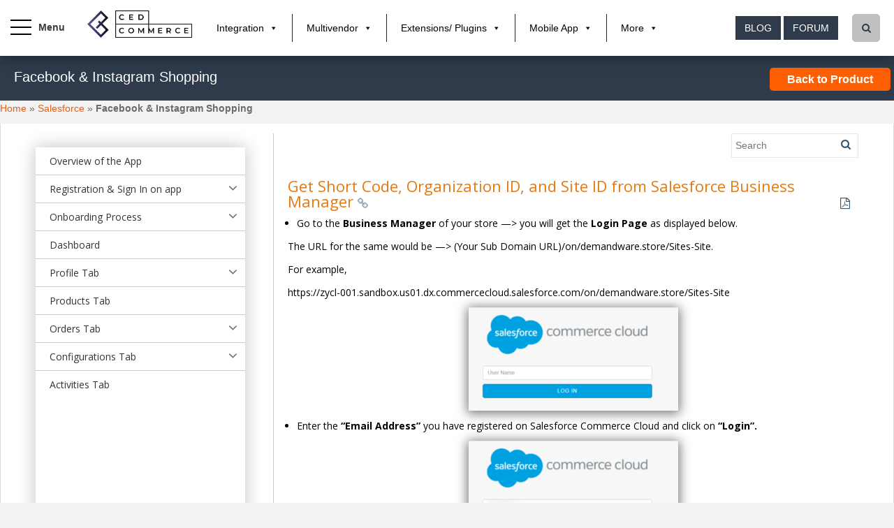

--- FILE ---
content_type: text/html; charset=UTF-8
request_url: https://docs.cedcommerce.com/salesforce/facebook-instagram-shopping/?section=get-short-code-organization-id-and-site-id-from-salesforce-business-manager
body_size: 28890
content:
<!doctype html>
<!--[if !IE]>
  <html class="no-js non-ie" lang="en-US"> <![endif]-->
<!--[if IE 7 ]>
  <html class="no-js ie7" lang="en-US"> <![endif]-->
<!--[if IE 8 ]>
  <html class="no-js ie8" lang="en-US"> <![endif]-->
<!--[if IE 9 ]>
  <html class="no-js ie9" lang="en-US"> <![endif]-->
    <!--[if gt IE 9]><!-->
      <html class="no-js" lang="en-US"> <!--<![endif]-->
        <head>
          <!-- Google Tag Manager -->
          <script>(function(w,d,s,l,i){w[l]=w[l]||[];w[l].push({'gtm.start':
            new Date().getTime(),event:'gtm.js'});var f=d.getElementsByTagName(s)[0],
          j=d.createElement(s),dl=l!='dataLayer'?'&l='+l:'';j.async=true;j.src=
          'https://www.googletagmanager.com/gtm.js?id='+i+dl;f.parentNode.insertBefore(j,f);
        })(window,document,'script','dataLayer','GTM-PMQ4FWN');</script>
        <!-- End Google Tag Manager -->
        <!-- Google Tag Manager (noscript) -->
        <noscript><iframe src="https://www.googletagmanager.com/ns.html?id=GTM-PMQ4FWN"
          height="0" width="0" style="display:none;visibility:hidden"></iframe></noscript>
          <!-- End Google Tag Manager (noscript) -->

          <!-- chat Script -->

          <script>window.$zoho=window.$zoho || {};$zoho.salesiq=$zoho.salesiq||{ready:function(){}}</script><script id="zsiqscript" src="https://salesiq.zohopublic.in/widget?wc=siqcce3c0b65fbf15554c0a6d68259821691ac694a2364fc38bda4ef805148143f3f46b4f05af2eef8bf73e7fec661c455b" defer></script>

			<!-- <script type="text/javascript" id="zsiqchat">var $zoho=$zoho || {};$zoho.salesiq = $zoho.salesiq || {widgetcode: "siqa8c5761519650fe047076203095c17a98d7328e7afd77313fcda6c78dfb88931", values:{},ready:function(){}};var d=document;s=d.createElement("script");s.type="text/javascript";s.id="zsiqscript";s.defer=true;s.src="https://salesiq.zohopublic.in/widget";t=d.getElementsByTagName("script")[0];t.parentNode.insertBefore(s,t);</script> -->

        <!-- End chat Script  -->


        <meta name="google-site-verification" content="VRQSwIgfI2OTtFoHH6LyfulcxfpzPIoTKa5kdUf3oyE" />
        <meta charset="UTF-8">
        <meta name="viewport" content="width=device-width, initial-scale=1">
        <meta name="google-site-verification" content="vJ8BS5PRRVFvpk5dCrUMgTZdDVIuWKMbvmCo2QTIEag" />
        <META NAME="ROBOTS" CONTENT="NOODP">
        <meta name="author" content="cedcommerce">
        <link rel="publisher" href="https://plus.google.com/+Cedcommerce-Marketplace"/>


        <meta name="theme-color" content="">
                    <meta name="description" content="" />
            <meta name="keyword" content="" />
                    <link rel="profile" href="http://gmpg.org/xfn/11">

        <title>Facebook &amp; Instagram Shopping - CedCommerce Products Documentation</title>
<meta name='robots' content='max-image-preview:large' />

<!-- This site is optimized with the Yoast SEO plugin v6.0 - https://yoast.com/wordpress/plugins/seo/ -->
<link rel="canonical" href="https://docs.cedcommerce.com/salesforce/facebook-instagram-shopping/" />
<link rel="publisher" href="https://plus.google.com/+Cedcommerce-Marketplace"/>
<script type='application/ld+json'>{"@context":"http:\/\/schema.org","@type":"WebSite","@id":"#website","url":"https:\/\/docs.cedcommerce.com\/","name":"CedCommerce Products Documentation","potentialAction":{"@type":"SearchAction","target":"https:\/\/docs.cedcommerce.com\/?s={search_term_string}","query-input":"required name=search_term_string"}}</script>
<!-- / Yoast SEO plugin. -->

<link rel='dns-prefetch' href='//fonts.googleapis.com' />
<link rel='dns-prefetch' href='//s.w.org' />
<link rel="alternate" type="application/rss+xml" title="CedCommerce Products Documentation &raquo; Feed" href="https://docs.cedcommerce.com/feed/" />
<link rel="alternate" type="application/rss+xml" title="CedCommerce Products Documentation &raquo; Comments Feed" href="https://docs.cedcommerce.com/comments/feed/" />
<link rel="alternate" type="application/rss+xml" title="CedCommerce Products Documentation &raquo; Facebook &#038; Instagram Shopping Comments Feed" href="https://docs.cedcommerce.com/salesforce/facebook-instagram-shopping/feed/" />
		<script type="text/javascript">
			window._wpemojiSettings = {"baseUrl":"https:\/\/s.w.org\/images\/core\/emoji\/13.0.1\/72x72\/","ext":".png","svgUrl":"https:\/\/s.w.org\/images\/core\/emoji\/13.0.1\/svg\/","svgExt":".svg","source":{"concatemoji":"https:\/\/docs.cedcommerce.com\/wp-includes\/js\/wp-emoji-release.min.js?ver=5.7.12"}};
			!function(e,a,t){var n,r,o,i=a.createElement("canvas"),p=i.getContext&&i.getContext("2d");function s(e,t){var a=String.fromCharCode;p.clearRect(0,0,i.width,i.height),p.fillText(a.apply(this,e),0,0);e=i.toDataURL();return p.clearRect(0,0,i.width,i.height),p.fillText(a.apply(this,t),0,0),e===i.toDataURL()}function c(e){var t=a.createElement("script");t.src=e,t.defer=t.type="text/javascript",a.getElementsByTagName("head")[0].appendChild(t)}for(o=Array("flag","emoji"),t.supports={everything:!0,everythingExceptFlag:!0},r=0;r<o.length;r++)t.supports[o[r]]=function(e){if(!p||!p.fillText)return!1;switch(p.textBaseline="top",p.font="600 32px Arial",e){case"flag":return s([127987,65039,8205,9895,65039],[127987,65039,8203,9895,65039])?!1:!s([55356,56826,55356,56819],[55356,56826,8203,55356,56819])&&!s([55356,57332,56128,56423,56128,56418,56128,56421,56128,56430,56128,56423,56128,56447],[55356,57332,8203,56128,56423,8203,56128,56418,8203,56128,56421,8203,56128,56430,8203,56128,56423,8203,56128,56447]);case"emoji":return!s([55357,56424,8205,55356,57212],[55357,56424,8203,55356,57212])}return!1}(o[r]),t.supports.everything=t.supports.everything&&t.supports[o[r]],"flag"!==o[r]&&(t.supports.everythingExceptFlag=t.supports.everythingExceptFlag&&t.supports[o[r]]);t.supports.everythingExceptFlag=t.supports.everythingExceptFlag&&!t.supports.flag,t.DOMReady=!1,t.readyCallback=function(){t.DOMReady=!0},t.supports.everything||(n=function(){t.readyCallback()},a.addEventListener?(a.addEventListener("DOMContentLoaded",n,!1),e.addEventListener("load",n,!1)):(e.attachEvent("onload",n),a.attachEvent("onreadystatechange",function(){"complete"===a.readyState&&t.readyCallback()})),(n=t.source||{}).concatemoji?c(n.concatemoji):n.wpemoji&&n.twemoji&&(c(n.twemoji),c(n.wpemoji)))}(window,document,window._wpemojiSettings);
		</script>
		<style type="text/css">
img.wp-smiley,
img.emoji {
	display: inline !important;
	border: none !important;
	box-shadow: none !important;
	height: 1em !important;
	width: 1em !important;
	margin: 0 .07em !important;
	vertical-align: -0.1em !important;
	background: none !important;
	padding: 0 !important;
}
</style>
	<link rel='stylesheet' id='wp-search-suggest-css'  href='https://docs.cedcommerce.com/wp-content/plugins/wp-search-suggest/css/wpss-search-suggest.css?ver=3' type='text/css' media='all' />
<link rel='stylesheet' id='megamenu-css'  href='https://docs.cedcommerce.com/wp-content/uploads/maxmegamenu/style.css?ver=794668' type='text/css' media='all' />
<link rel='stylesheet' id='dashicons-css'  href='https://docs.cedcommerce.com/wp-includes/css/dashicons.min.css?ver=5.7.12' type='text/css' media='all' />
<link rel='stylesheet' id='sparkling-bootstrap-css'  href='https://docs.cedcommerce.com/wp-content/themes/sparkling/inc/css/bootstrap.min.css?ver=5.7.12' type='text/css' media='all' />
<link rel='stylesheet' id='sparkling-icons-css'  href='https://docs.cedcommerce.com/wp-content/themes/sparkling/inc/css/font-awesome.min.css?ver=5.7.12' type='text/css' media='all' />
<link rel='stylesheet' id='sparkling-fonts-css'  href='//fonts.googleapis.com/css?family=Open+Sans%3A400italic%2C400%2C600%2C700%7CRoboto+Slab%3A400%2C300%2C700&#038;ver=5.7.12' type='text/css' media='all' />
<link rel='stylesheet' id='sparkling-style-css'  href='https://docs.cedcommerce.com/wp-content/themes/sparkling/style.css?ver=5.7.12' type='text/css' media='all' />
<link rel='stylesheet' id='sparkling-icons-fncy-css'  href='https://docs.cedcommerce.com/wp-content/themes/sparkling/inc/css/jquery.fancybox.min.css?ver=5.7.12' type='text/css' media='all' />
<link rel='stylesheet' id='sparkling_u_tube_css-css'  href='https://docs.cedcommerce.com/wp-content/themes/sparkling/inc/css/youtubepopup.css?ver=5.7.12' type='text/css' media='all' />
<script type='text/javascript' src='https://docs.cedcommerce.com/wp-includes/js/jquery/jquery.min.js?ver=3.5.1' id='jquery-core-js'></script>
<script type='text/javascript' src='https://docs.cedcommerce.com/wp-includes/js/jquery/jquery-migrate.min.js?ver=3.3.2' id='jquery-migrate-js'></script>
<script type='text/javascript' src='https://docs.cedcommerce.com/wp-content/themes/sparkling/inc/js/ced_custom.js?ver=5.7.12' id='sparkling_custom_file-js'></script>
<script type='text/javascript' src='https://docs.cedcommerce.com/wp-content/themes/sparkling/inc/js/modernizr.min.js?ver=5.7.12' id='sparkling-modernizr-js'></script>
<script type='text/javascript' src='https://docs.cedcommerce.com/wp-content/themes/sparkling/inc/js/bootstrap.min.js?ver=5.7.12' id='sparkling-bootstrapjs-js'></script>
<script type='text/javascript' src='https://docs.cedcommerce.com/wp-content/themes/sparkling/inc/js/functions.min.js?ver=5.7.12' id='sparkling-functions-js'></script>
<script type='text/javascript' src='https://docs.cedcommerce.com/wp-content/themes/sparkling/inc/js/fancybox.js?ver=5.7.12' id='sparkling-fncy-js'></script>
<script type='text/javascript' src='https://docs.cedcommerce.com/wp-content/themes/sparkling/inc/js/youtubepopup.jquery.js?ver=5.7.12' id='sparkling_u_tube-js'></script>
<link rel="EditURI" type="application/rsd+xml" title="RSD" href="https://docs.cedcommerce.com/xmlrpc.php?rsd" />
<link rel="wlwmanifest" type="application/wlwmanifest+xml" href="https://docs.cedcommerce.com/wp-includes/wlwmanifest.xml" /> 
<link rel='shortlink' href='https://docs.cedcommerce.com/?p=51564' />
<link rel="alternate" type="application/json+oembed" href="https://docs.cedcommerce.com/wp-json/oembed/1.0/embed?url=https%3A%2F%2Fdocs.cedcommerce.com%2Fsalesforce%2Ffacebook-instagram-shopping%2F" />
<link rel="alternate" type="text/xml+oembed" href="https://docs.cedcommerce.com/wp-json/oembed/1.0/embed?url=https%3A%2F%2Fdocs.cedcommerce.com%2Fsalesforce%2Ffacebook-instagram-shopping%2F&#038;format=xml" />
<style type="text/css"></style><link rel="pingback" href="https://docs.cedcommerce.com/xmlrpc.php"><link rel="icon" href="https://docs.cedcommerce.com/wp-content/uploads/2021/07/ced-favicon-.ico" sizes="32x32" />
<link rel="icon" href="https://docs.cedcommerce.com/wp-content/uploads/2021/07/ced-favicon-.ico" sizes="192x192" />
<link rel="apple-touch-icon" href="https://docs.cedcommerce.com/wp-content/uploads/2021/07/ced-favicon-.ico" />
<meta name="msapplication-TileImage" content="https://docs.cedcommerce.com/wp-content/uploads/2021/07/ced-favicon-.ico" />
		<style type="text/css" id="wp-custom-css">
			.doc-noprint.doc_sedit {
	display: none !important;
}		</style>
		<style type="text/css">/** Mega Menu CSS: fs **/</style>

      </head>

      <body class="post-template-default single single-post postid-51564 single-format-standard mega-menu-primary group-blog">
        <!-- Google Tag Manager (noscript) -->
      <!-- <noscript><iframe src="https://www.googletagmanager.com/ns.html?id=GTM-KGB228N"
        height="0" width="0" style="display:none;visibility:hidden"></iframe></noscript> -->
        <!-- End Google Tag Manager (noscript) -->
        <a class="sr-only sr-only-focusable" href="#content">Skip to main content</a>
        <div id="page" class="hfeed site">

  <!-- <header id="masthead" class="site-header" role="banner">
    <nav class="navbar navbar-default " role="navigation">
      <div class="container-fluid">
        <div class="row">
          <div class="site-navigation-inner col-sm-12">
            <div class="navbar-header">
              <button type="button" class="btn navbar-toggle" data-toggle="collapse" data-target=".navbar-ex1-collapse">
                <span class="sr-only">Toggle navigation</span>
                <span class="icon-bar"></span>
                <span class="icon-bar"></span>
                <span class="icon-bar"></span>
              </button> -->
              <div class="ced_header_inline">
                <div class="ced-menu-icon">
                  <span class="ced-nav-line ced-line--top"></span>
                  <span class="ced-nav-line ced-line--middle"></span>
                  <span class="ced-nav-line ced-line--bottom"></span>
                </div>
                                                  <div class="docs_logo_header">
                    <a class="logo_img" href="https://docs.cedcommerce.com/">
                      <img src="https://docs.cedcommerce.com/wp-content/uploads/2021/01/ced-logo-web.png"  height="128" width="493" alt="CedCommerce Products Documentation"/> 
                    </a>
                  </div>
                  <div class="docs_menu_header">
                    <div id="mega-menu-wrap-primary" class="mega-menu-wrap"><div class="mega-menu-toggle" tabindex="0"><div class="mega-toggle-blocks-left"></div><div class="mega-toggle-blocks-center"></div><div class="mega-toggle-blocks-right"><div class='mega-toggle-block mega-menu-toggle-block mega-toggle-block-1' id='mega-toggle-block-1'><span class='mega-toggle-label'><span class='mega-toggle-label-closed'>MENU</span><span class='mega-toggle-label-open'>MENU</span></span></div></div></div><ul id="mega-menu-primary" class="mega-menu mega-menu-horizontal mega-no-js" data-event="hover_intent" data-effect="fade_up" data-effect-speed="200" data-effect-mobile="disabled" data-effect-speed-mobile="200" data-second-click="go" data-document-click="collapse" data-vertical-behaviour="accordion" data-breakpoint="600" data-unbind="true"><li class='mega-menu-item mega-menu-item-type-custom mega-menu-item-object-custom mega-menu-item-has-children mega-align-bottom-left mega-menu-flyout mega-menu-item-9438' id='mega-menu-item-9438'><a class="mega-menu-link" href="#" aria-haspopup="true" tabindex="0">Integration</a>
<ul class="mega-sub-menu">
<li class='mega-menu-item mega-menu-item-type-custom mega-menu-item-object-custom mega-menu-item-9751' id='mega-menu-item-9751'><a class="mega-menu-link" href="https://cedcommerce.com/marketplace-integration">Marketplace Integration</a></li><li class='mega-menu-item mega-menu-item-type-custom mega-menu-item-object-custom mega-menu-item-9752' id='mega-menu-item-9752'><a class="mega-menu-link" href="https://cedcommerce.com/integration/affliate-programme">Affiliate Programme</a></li><li class='mega-menu-item mega-menu-item-type-custom mega-menu-item-object-custom mega-menu-item-9753' id='mega-menu-item-9753'><a class="mega-menu-link" href="https://dropshipping.cedcommerce.com/solutions/">DropShipping</a></li><li class='mega-menu-item mega-menu-item-type-custom mega-menu-item-object-custom mega-menu-item-9754' id='mega-menu-item-9754'><a class="mega-menu-link" href="#">Importer</a></li></ul>
</li><li class='mega-menu-item mega-menu-item-type-custom mega-menu-item-object-custom mega-menu-item-has-children mega-align-bottom-left mega-menu-flyout mega-menu-item-9439' id='mega-menu-item-9439'><a class="mega-menu-link" href="#" aria-haspopup="true" tabindex="0">Multivendor</a>
<ul class="mega-sub-menu">
<li class='mega-menu-item mega-menu-item-type-custom mega-menu-item-object-custom mega-menu-item-9755' id='mega-menu-item-9755'><a class="mega-menu-link" href="https://cedcommerce.com/magento-2-extensions/marketplace">Marketplace Solutions</a></li><li class='mega-menu-item mega-menu-item-type-custom mega-menu-item-object-custom mega-menu-item-9756' id='mega-menu-item-9756'><a class="mega-menu-link" href="https://cedcommerce.com/magento-2-extensions/b2b-marketplace">B2B Marketplace</a></li><li class='mega-menu-item mega-menu-item-type-custom mega-menu-item-object-custom mega-menu-item-9757' id='mega-menu-item-9757'><a class="mega-menu-link" href="https://cedcommerce.com/magento-2-extensions/booking-system">Booking System</a></li><li class='mega-menu-item mega-menu-item-type-custom mega-menu-item-object-custom mega-menu-item-has-children mega-menu-item-9758' id='mega-menu-item-9758'><a class="mega-menu-link" href="#" aria-haspopup="true">Marketplace Addon</a>
	<ul class="mega-sub-menu">
<li class='mega-menu-item mega-menu-item-type-custom mega-menu-item-object-custom mega-menu-item-9759' id='mega-menu-item-9759'><a class="mega-menu-link" href="https://cedcommerce.com/magento-extensions#/page/1">Magento 1</a></li><li class='mega-menu-item mega-menu-item-type-custom mega-menu-item-object-custom mega-menu-item-9760' id='mega-menu-item-9760'><a class="mega-menu-link" href="#">Magento 2</a></li>	</ul>
</li><li class='mega-menu-item mega-menu-item-type-custom mega-menu-item-object-custom mega-menu-item-9761' id='mega-menu-item-9761'><a class="mega-menu-link" href="https://cedcommerce.com/indian-multivendor-marketplace">Indian Multivendor Marketplace</a></li></ul>
</li><li class='mega-menu-item mega-menu-item-type-custom mega-menu-item-object-custom mega-menu-item-has-children mega-align-bottom-left mega-menu-flyout mega-menu-item-9444' id='mega-menu-item-9444'><a class="mega-menu-link" href="#" aria-haspopup="true" tabindex="0">Extensions/ Plugins</a>
<ul class="mega-sub-menu">
<li class='mega-menu-item mega-menu-item-type-custom mega-menu-item-object-custom mega-menu-item-9765' id='mega-menu-item-9765'><a class="mega-menu-link" href="https://cedcommerce.com/magento-extensions">Magento</a></li><li class='mega-menu-item mega-menu-item-type-custom mega-menu-item-object-custom mega-menu-item-9766' id='mega-menu-item-9766'><a class="mega-menu-link" href="https://cedcommerce.com/magento-2-extensions#/page/2">Magento 2</a></li><li class='mega-menu-item mega-menu-item-type-custom mega-menu-item-object-custom mega-menu-item-9767' id='mega-menu-item-9767'><a class="mega-menu-link" href="https://cedcommerce.com/woocommerce-extensions">Woocommerce</a></li><li class='mega-menu-item mega-menu-item-type-custom mega-menu-item-object-custom mega-menu-item-9768' id='mega-menu-item-9768'><a class="mega-menu-link" href="https://cedcommerce.com/wordpress-plugins">Wordpress</a></li><li class='mega-menu-item mega-menu-item-type-custom mega-menu-item-object-custom mega-menu-item-17548' id='mega-menu-item-17548'><a class="mega-menu-link" href="https://cedcommerce.com/prestashop-extensions#/page/1">PrestaShop</a></li><li class='mega-menu-item mega-menu-item-type-custom mega-menu-item-object-custom mega-menu-item-17547' id='mega-menu-item-17547'><a class="mega-menu-link" href="https://cedcommerce.com/opencart-extensions#/page/1">OpenCart</a></li></ul>
</li><li class='mega-menu-item mega-menu-item-type-custom mega-menu-item-object-custom mega-menu-item-has-children mega-align-bottom-left mega-menu-flyout mega-menu-item-9440' id='mega-menu-item-9440'><a class="mega-menu-link" href="#" aria-haspopup="true" tabindex="0">Mobile App</a>
<ul class="mega-sub-menu">
<li class='mega-menu-item mega-menu-item-type-custom mega-menu-item-object-custom mega-menu-item-has-children mega-menu-item-9769' id='mega-menu-item-9769'><a class="mega-menu-link" href="http://magenative.cedcommerce.com" aria-haspopup="true">MageNative</a>
	<ul class="mega-sub-menu">
<li class='mega-menu-item mega-menu-item-type-custom mega-menu-item-object-custom mega-menu-item-9770' id='mega-menu-item-9770'><a class="mega-menu-link" href="https://magenative.cedcommerce.com/magento-app/magenative-mobile-app">Magento</a></li><li class='mega-menu-item mega-menu-item-type-custom mega-menu-item-object-custom mega-menu-item-10840' id='mega-menu-item-10840'><a class="mega-menu-link" href="https://magenative.cedcommerce.com/magento-2-app/magenative-mobile-app">Magento 2</a></li><li class='mega-menu-item mega-menu-item-type-custom mega-menu-item-object-custom mega-menu-item-9771' id='mega-menu-item-9771'><a class="mega-menu-link" href="https://apps.shopify.com/magenative-app">Shopify</a></li><li class='mega-menu-item mega-menu-item-type-custom mega-menu-item-object-custom mega-menu-item-10841' id='mega-menu-item-10841'><a class="mega-menu-link" href="https://magenative.cedcommerce.com/woocommerce-app/magenative-mobile-app">Woocommerce</a></li><li class='mega-menu-item mega-menu-item-type-custom mega-menu-item-object-custom mega-menu-item-10319' id='mega-menu-item-10319'><a class="mega-menu-link" href="https://magenative.cedcommerce.com/magento-2-app/magenative-delivery-app">Delivery App</a></li>	</ul>
</li><li class='mega-menu-item mega-menu-item-type-custom mega-menu-item-object-custom mega-menu-item-9773' id='mega-menu-item-9773'><a class="mega-menu-link" href="http://multivendorapps.cedcommerce.com">MultiVendorapps</a></li></ul>
</li><li class='mega-menu-item mega-menu-item-type-custom mega-menu-item-object-custom mega-menu-item-has-children mega-align-bottom-left mega-menu-flyout mega-menu-item-9774' id='mega-menu-item-9774'><a class="mega-menu-link" href="#" aria-haspopup="true" tabindex="0">More</a>
<ul class="mega-sub-menu">
<li class='mega-menu-item mega-menu-item-type-custom mega-menu-item-object-custom mega-menu-item-9775' id='mega-menu-item-9775'><a class="mega-menu-link" href="https://cedcommerce.com/services/">Services</a></li><li class='mega-menu-item mega-menu-item-type-custom mega-menu-item-object-custom mega-menu-item-9445' id='mega-menu-item-9445'><a class="mega-menu-link" href="#">Offers</a></li><li class='mega-menu-item mega-menu-item-type-custom mega-menu-item-object-custom mega-menu-item-9776' id='mega-menu-item-9776'><a class="mega-menu-link" href="https://cedcommerce.com/affiliate-program/">Affiiate</a></li><li class='mega-menu-item mega-menu-item-type-custom mega-menu-item-object-custom mega-menu-item-9777' id='mega-menu-item-9777'><a class="mega-menu-link" href="https://cedcommerce.com/partners">Partners</a></li><li class='mega-menu-item mega-menu-item-type-custom mega-menu-item-object-custom mega-menu-item-9778' id='mega-menu-item-9778'><a class="mega-menu-link" href="https://support.cedcommerce.com/">Support</a></li><li class='mega-menu-item mega-menu-item-type-custom mega-menu-item-object-custom mega-menu-item-9779' id='mega-menu-item-9779'><a class="mega-menu-link" href="https://cedcommerce.com/about-us">About us</a></li><li class='mega-menu-item mega-menu-item-type-custom mega-menu-item-object-custom mega-menu-item-9780' id='mega-menu-item-9780'><a class="mega-menu-link" href="https://cedcommerce.com/contacts">Contact us</a></li></ul>
</li></ul></div>                  </div>
                  
                  
                  <div class="search_box-header">
                    <div class="search_icon"><i class="fa fa-search"></i></div>
                    <div id="search-2" class="widget widget_search" style="">
                      <form class="form-search" role="search" method="get" action="https://docs.cedcommerce.com">
                        <div class="input-group">
                          <label class="screen-reader-text" for="s">Search for:</label>
                          <input class="form-control search-query" placeholder="Search…" value="" name="s" title="Search for:" type="text">
                          <span class="input-group-btn">
                          </div>
                        </form>
                      </div>
                    </div>
                    <div class="ced_header_button">
                      <a href="https://cedcommerce.com/blog/" class="btn btn-default">Blog</a>  
                      <a href="http://forum.cedcommerce.com/" class="btn btn-default">Forum</a>  
                    </div>
                  </div>
                  <div class="moblie-viwedoc-menu">
                    <div id="mega-menu-wrap-primary" class="mega-menu-wrap"><div class="mega-menu-toggle" tabindex="0"><div class="mega-toggle-blocks-left"></div><div class="mega-toggle-blocks-center"></div><div class="mega-toggle-blocks-right"><div class='mega-toggle-block mega-menu-toggle-block mega-toggle-block-1' id='mega-toggle-block-1'><span class='mega-toggle-label'><span class='mega-toggle-label-closed'>MENU</span><span class='mega-toggle-label-open'>MENU</span></span></div></div></div><ul id="mega-menu-primary" class="mega-menu mega-menu-horizontal mega-no-js" data-event="hover_intent" data-effect="fade_up" data-effect-speed="200" data-effect-mobile="disabled" data-effect-speed-mobile="200" data-second-click="go" data-document-click="collapse" data-vertical-behaviour="accordion" data-breakpoint="600" data-unbind="true"><li class='mega-menu-item mega-menu-item-type-custom mega-menu-item-object-custom mega-menu-item-has-children mega-align-bottom-left mega-menu-flyout mega-menu-item-9438' id='mega-menu-item-9438'><a class="mega-menu-link" href="#" aria-haspopup="true" tabindex="0">Integration</a>
<ul class="mega-sub-menu">
<li class='mega-menu-item mega-menu-item-type-custom mega-menu-item-object-custom mega-menu-item-9751' id='mega-menu-item-9751'><a class="mega-menu-link" href="https://cedcommerce.com/marketplace-integration">Marketplace Integration</a></li><li class='mega-menu-item mega-menu-item-type-custom mega-menu-item-object-custom mega-menu-item-9752' id='mega-menu-item-9752'><a class="mega-menu-link" href="https://cedcommerce.com/integration/affliate-programme">Affiliate Programme</a></li><li class='mega-menu-item mega-menu-item-type-custom mega-menu-item-object-custom mega-menu-item-9753' id='mega-menu-item-9753'><a class="mega-menu-link" href="https://dropshipping.cedcommerce.com/solutions/">DropShipping</a></li><li class='mega-menu-item mega-menu-item-type-custom mega-menu-item-object-custom mega-menu-item-9754' id='mega-menu-item-9754'><a class="mega-menu-link" href="#">Importer</a></li></ul>
</li><li class='mega-menu-item mega-menu-item-type-custom mega-menu-item-object-custom mega-menu-item-has-children mega-align-bottom-left mega-menu-flyout mega-menu-item-9439' id='mega-menu-item-9439'><a class="mega-menu-link" href="#" aria-haspopup="true" tabindex="0">Multivendor</a>
<ul class="mega-sub-menu">
<li class='mega-menu-item mega-menu-item-type-custom mega-menu-item-object-custom mega-menu-item-9755' id='mega-menu-item-9755'><a class="mega-menu-link" href="https://cedcommerce.com/magento-2-extensions/marketplace">Marketplace Solutions</a></li><li class='mega-menu-item mega-menu-item-type-custom mega-menu-item-object-custom mega-menu-item-9756' id='mega-menu-item-9756'><a class="mega-menu-link" href="https://cedcommerce.com/magento-2-extensions/b2b-marketplace">B2B Marketplace</a></li><li class='mega-menu-item mega-menu-item-type-custom mega-menu-item-object-custom mega-menu-item-9757' id='mega-menu-item-9757'><a class="mega-menu-link" href="https://cedcommerce.com/magento-2-extensions/booking-system">Booking System</a></li><li class='mega-menu-item mega-menu-item-type-custom mega-menu-item-object-custom mega-menu-item-has-children mega-menu-item-9758' id='mega-menu-item-9758'><a class="mega-menu-link" href="#" aria-haspopup="true">Marketplace Addon</a>
	<ul class="mega-sub-menu">
<li class='mega-menu-item mega-menu-item-type-custom mega-menu-item-object-custom mega-menu-item-9759' id='mega-menu-item-9759'><a class="mega-menu-link" href="https://cedcommerce.com/magento-extensions#/page/1">Magento 1</a></li><li class='mega-menu-item mega-menu-item-type-custom mega-menu-item-object-custom mega-menu-item-9760' id='mega-menu-item-9760'><a class="mega-menu-link" href="#">Magento 2</a></li>	</ul>
</li><li class='mega-menu-item mega-menu-item-type-custom mega-menu-item-object-custom mega-menu-item-9761' id='mega-menu-item-9761'><a class="mega-menu-link" href="https://cedcommerce.com/indian-multivendor-marketplace">Indian Multivendor Marketplace</a></li></ul>
</li><li class='mega-menu-item mega-menu-item-type-custom mega-menu-item-object-custom mega-menu-item-has-children mega-align-bottom-left mega-menu-flyout mega-menu-item-9444' id='mega-menu-item-9444'><a class="mega-menu-link" href="#" aria-haspopup="true" tabindex="0">Extensions/ Plugins</a>
<ul class="mega-sub-menu">
<li class='mega-menu-item mega-menu-item-type-custom mega-menu-item-object-custom mega-menu-item-9765' id='mega-menu-item-9765'><a class="mega-menu-link" href="https://cedcommerce.com/magento-extensions">Magento</a></li><li class='mega-menu-item mega-menu-item-type-custom mega-menu-item-object-custom mega-menu-item-9766' id='mega-menu-item-9766'><a class="mega-menu-link" href="https://cedcommerce.com/magento-2-extensions#/page/2">Magento 2</a></li><li class='mega-menu-item mega-menu-item-type-custom mega-menu-item-object-custom mega-menu-item-9767' id='mega-menu-item-9767'><a class="mega-menu-link" href="https://cedcommerce.com/woocommerce-extensions">Woocommerce</a></li><li class='mega-menu-item mega-menu-item-type-custom mega-menu-item-object-custom mega-menu-item-9768' id='mega-menu-item-9768'><a class="mega-menu-link" href="https://cedcommerce.com/wordpress-plugins">Wordpress</a></li><li class='mega-menu-item mega-menu-item-type-custom mega-menu-item-object-custom mega-menu-item-17548' id='mega-menu-item-17548'><a class="mega-menu-link" href="https://cedcommerce.com/prestashop-extensions#/page/1">PrestaShop</a></li><li class='mega-menu-item mega-menu-item-type-custom mega-menu-item-object-custom mega-menu-item-17547' id='mega-menu-item-17547'><a class="mega-menu-link" href="https://cedcommerce.com/opencart-extensions#/page/1">OpenCart</a></li></ul>
</li><li class='mega-menu-item mega-menu-item-type-custom mega-menu-item-object-custom mega-menu-item-has-children mega-align-bottom-left mega-menu-flyout mega-menu-item-9440' id='mega-menu-item-9440'><a class="mega-menu-link" href="#" aria-haspopup="true" tabindex="0">Mobile App</a>
<ul class="mega-sub-menu">
<li class='mega-menu-item mega-menu-item-type-custom mega-menu-item-object-custom mega-menu-item-has-children mega-menu-item-9769' id='mega-menu-item-9769'><a class="mega-menu-link" href="http://magenative.cedcommerce.com" aria-haspopup="true">MageNative</a>
	<ul class="mega-sub-menu">
<li class='mega-menu-item mega-menu-item-type-custom mega-menu-item-object-custom mega-menu-item-9770' id='mega-menu-item-9770'><a class="mega-menu-link" href="https://magenative.cedcommerce.com/magento-app/magenative-mobile-app">Magento</a></li><li class='mega-menu-item mega-menu-item-type-custom mega-menu-item-object-custom mega-menu-item-10840' id='mega-menu-item-10840'><a class="mega-menu-link" href="https://magenative.cedcommerce.com/magento-2-app/magenative-mobile-app">Magento 2</a></li><li class='mega-menu-item mega-menu-item-type-custom mega-menu-item-object-custom mega-menu-item-9771' id='mega-menu-item-9771'><a class="mega-menu-link" href="https://apps.shopify.com/magenative-app">Shopify</a></li><li class='mega-menu-item mega-menu-item-type-custom mega-menu-item-object-custom mega-menu-item-10841' id='mega-menu-item-10841'><a class="mega-menu-link" href="https://magenative.cedcommerce.com/woocommerce-app/magenative-mobile-app">Woocommerce</a></li><li class='mega-menu-item mega-menu-item-type-custom mega-menu-item-object-custom mega-menu-item-10319' id='mega-menu-item-10319'><a class="mega-menu-link" href="https://magenative.cedcommerce.com/magento-2-app/magenative-delivery-app">Delivery App</a></li>	</ul>
</li><li class='mega-menu-item mega-menu-item-type-custom mega-menu-item-object-custom mega-menu-item-9773' id='mega-menu-item-9773'><a class="mega-menu-link" href="http://multivendorapps.cedcommerce.com">MultiVendorapps</a></li></ul>
</li><li class='mega-menu-item mega-menu-item-type-custom mega-menu-item-object-custom mega-menu-item-has-children mega-align-bottom-left mega-menu-flyout mega-menu-item-9774' id='mega-menu-item-9774'><a class="mega-menu-link" href="#" aria-haspopup="true" tabindex="0">More</a>
<ul class="mega-sub-menu">
<li class='mega-menu-item mega-menu-item-type-custom mega-menu-item-object-custom mega-menu-item-9775' id='mega-menu-item-9775'><a class="mega-menu-link" href="https://cedcommerce.com/services/">Services</a></li><li class='mega-menu-item mega-menu-item-type-custom mega-menu-item-object-custom mega-menu-item-9445' id='mega-menu-item-9445'><a class="mega-menu-link" href="#">Offers</a></li><li class='mega-menu-item mega-menu-item-type-custom mega-menu-item-object-custom mega-menu-item-9776' id='mega-menu-item-9776'><a class="mega-menu-link" href="https://cedcommerce.com/affiliate-program/">Affiiate</a></li><li class='mega-menu-item mega-menu-item-type-custom mega-menu-item-object-custom mega-menu-item-9777' id='mega-menu-item-9777'><a class="mega-menu-link" href="https://cedcommerce.com/partners">Partners</a></li><li class='mega-menu-item mega-menu-item-type-custom mega-menu-item-object-custom mega-menu-item-9778' id='mega-menu-item-9778'><a class="mega-menu-link" href="https://support.cedcommerce.com/">Support</a></li><li class='mega-menu-item mega-menu-item-type-custom mega-menu-item-object-custom mega-menu-item-9779' id='mega-menu-item-9779'><a class="mega-menu-link" href="https://cedcommerce.com/about-us">About us</a></li><li class='mega-menu-item mega-menu-item-type-custom mega-menu-item-object-custom mega-menu-item-9780' id='mega-menu-item-9780'><a class="mega-menu-link" href="https://cedcommerce.com/contacts">Contact us</a></li></ul>
</li></ul></div>                  </div>
                  <div id="docs_over" class="doc-heading">
                                          <div class="doc_title_heading">
                                                      <span class="heading">Facebook &#038; Instagram Shopping</span> 
                               
                                <span class="product-url"><a href="">Back to Product</a></span>
                                                                
                                                              
                      </div><!-- end of #logo -->
                      
                  
                  
                                  <!-- </header> -->
                <!-- </div> -->
                          <!-- </div>
        </div>
      </div>
    </nav> --><!-- .site-navigation -->
    <!-- </header> --><!-- #masthead -->

    <div id="content" class="site-content">

      <div class="top-section">
                      </div>

      <div class="container-fluid main-content-area">
                <div class="row full-width">
          <div class="main-content-inner ">

            <div class="custom-menu-class ced_site_custom_menu"><ul id="menu-sidemenu" class="menu"><li id="menu-item-9784" class="menu-item menu-item-type-custom menu-item-object-custom menu-item-has-children menu-item-9784"><a href="https://docs.cedcommerce.com/bigcommerce">BigCommerce</a>
<ul class="sub-menu">
	<li id="menu-item-9785" class="menu-item menu-item-type-custom menu-item-object-custom menu-item-9785"><a href="https://docs.cedcommerce.com/bigcommerce/fruugo-bigcommerce-integration-guide/">Fruugo BigCommerce Integration</a></li>
	<li id="menu-item-9786" class="menu-item menu-item-type-custom menu-item-object-custom menu-item-9786"><a href="https://docs.cedcommerce.com/bigcommerce/jet-bigcommerce-integration-guide">Jet BigCommerce Integration</a></li>
	<li id="menu-item-9787" class="menu-item menu-item-type-custom menu-item-object-custom menu-item-9787"><a href="https://docs.cedcommerce.com/bigcommerce/newegg-bigcommerce-integration-guide">Newegg BigCommerce Integration</a></li>
	<li id="menu-item-12907" class="menu-item menu-item-type-custom menu-item-object-custom menu-item-12907"><a href="https://docs.cedcommerce.com/bigcommerce/sears-bigcommerce-integration-guide/">Sears BigCommerce Integration Guide</a></li>
	<li id="menu-item-9788" class="menu-item menu-item-type-custom menu-item-object-custom menu-item-9788"><a href="https://docs.cedcommerce.com/bigcommerce/walmart-bigcommerce-integration-guide">Walmart BigCommerce Integration</a></li>
	<li id="menu-item-9789" class="menu-item menu-item-type-custom menu-item-object-custom menu-item-9789"><a href="https://docs.cedcommerce.com/bigcommerce/wish-bigcommerce-integration-guide">Wish BigCommerce Integration</a></li>
	<li id="menu-item-24547" class="menu-item menu-item-type-custom menu-item-object-custom menu-item-24547"><a href="https://docs.cedcommerce.com/bigcommerce/bonanza-marketplace-integration-guide/">Bonanza Marketplace Integration Guide</a></li>
	<li id="menu-item-24548" class="menu-item menu-item-type-custom menu-item-object-custom menu-item-24548"><a href="https://docs.cedcommerce.com/bigcommerce/tophatter-bigcommerce-integration-guide/">Tophatter Bigcommerce Integration Guide</a></li>
	<li id="menu-item-24550" class="menu-item menu-item-type-custom menu-item-object-custom menu-item-24550"><a href="https://docs.cedcommerce.com/bigcommerce/bigcommerce-google-express-user-manual/">BigCommerce Google Express User Manual</a></li>
	<li id="menu-item-24549" class="menu-item menu-item-type-custom menu-item-object-custom menu-item-24549"><a href="https://docs.cedcommerce.com/bigcommerce/walmart-canada-bigcommerce-integration/">Walmart Canada Bigcommerce Integration</a></li>
</ul>
</li>
<li id="menu-item-19115" class="menu-item menu-item-type-custom menu-item-object-custom menu-item-has-children menu-item-19115"><a href="https://docs.cedcommerce.com/hubspot/">HubSpot</a>
<ul class="sub-menu">
	<li id="menu-item-19116" class="menu-item menu-item-type-custom menu-item-object-custom menu-item-19116"><a href="https://docs.cedcommerce.com/magento/hubspot-integration-magento-1-guide/">Hubspot Integration for Magento 1 Guide</a></li>
	<li id="menu-item-19117" class="menu-item menu-item-type-custom menu-item-object-custom menu-item-19117"><a href="https://docs.cedcommerce.com/magento-2/hubspot-magento-2-integration/">HubSpot Magento 2 Integration Guide</a></li>
</ul>
</li>
<li id="menu-item-9790" class="menu-item menu-item-type-custom menu-item-object-custom menu-item-has-children menu-item-9790"><a href="https://docs.cedcommerce.com/magenative-app">Magenative App</a>
<ul class="sub-menu">
	<li id="menu-item-9791" class="menu-item menu-item-type-custom menu-item-object-custom menu-item-9791"><a href="https://docs.cedcommerce.com/magenative-app/magento-1-magenative/magenative-mobile-app-admin-guide-for-magento-1">Admin Guide for Magento</a></li>
	<li id="menu-item-9792" class="menu-item menu-item-type-custom menu-item-object-custom menu-item-9792"><a href="https://docs.cedcommerce.com/magenative-app/magenative-mobile-app-builder-admin-guide">Admin Guide for Magento 2</a></li>
	<li id="menu-item-9793" class="menu-item menu-item-type-custom menu-item-object-custom menu-item-9793"><a href="https://docs.cedcommerce.com/magenative-app/magenative-apps-user-guide-series-apple-developer-account-enrollment-2">Apple Developer Account Enrollment</a></li>
	<li id="menu-item-9794" class="menu-item menu-item-type-custom menu-item-object-custom menu-item-9794"><a href="https://docs.cedcommerce.com/magenative-app/magenative-apps-user-guide-series-app-submission-on-google-play-store-2">App Submission on Google Play Store</a></li>
	<li id="menu-item-9795" class="menu-item menu-item-type-custom menu-item-object-custom menu-item-9795"><a href="https://docs.cedcommerce.com/magenative-app/magenative-app-installation-guide-2">MageNative App Installation Guide</a></li>
	<li id="menu-item-9796" class="menu-item menu-item-type-custom menu-item-object-custom menu-item-9796"><a href="https://docs.cedcommerce.com/magenative-app/magenative-shopify-mobile-app-configuration/">MageNative Shopify Mobile App &#8211; How It Works?</a></li>
	<li id="menu-item-9797" class="menu-item menu-item-type-custom menu-item-object-custom menu-item-9797"><a href="https://docs.cedcommerce.com/magenative-app/magenative-shopify-mobile-app-admin-configuration-guide">MageNative Shopify Mobile App &#8211; Admin Configuration Guide</a></li>
</ul>
</li>
<li id="menu-item-9798" class="menu-item menu-item-type-custom menu-item-object-custom menu-item-has-children menu-item-9798"><a href="https://docs.cedcommerce.com/magento">Magento 1</a>
<ul class="sub-menu">
	<li id="menu-item-9799" class="menu-item menu-item-type-custom menu-item-object-custom menu-item-9799"><a href="https://docs.cedcommerce.com/cedcommerce/advanced-jet-multi-fulfillment-admin-guide/">Advanced Jet for Multi Fulfillment &#8211; Admin Guide</a></li>
	<li id="menu-item-9800" class="menu-item menu-item-type-custom menu-item-object-custom menu-item-9800"><a href="https://docs.cedcommerce.com/magento/aliexpress-affiliate-program-magento-1-admin-guide/">AliExpress Affiliate Program Magento 1 &#8211; Admin Guide</a></li>
	<li id="menu-item-9801" class="menu-item menu-item-type-custom menu-item-object-custom menu-item-9801"><a href="https://docs.cedcommerce.com/magento/best-buy-canada-integration-magento-user-guide-0-0-1">Best Buy Canada Integration for Magento-User Guide 0.0.1</a></li>
	<li id="menu-item-9802" class="menu-item menu-item-type-custom menu-item-object-custom menu-item-9802"><a href="https://docs.cedcommerce.com/magento/bonanza-magento-integration-guide-0-0-1">Bonanza Integration-User Guide 0.0.1</a></li>
	<li id="menu-item-9803" class="menu-item menu-item-type-custom menu-item-object-custom menu-item-9803"><a href="https://docs.cedcommerce.com/magento/catch/catch-integration-magento-user-guide-0-0-1">Catch Integration for Magento- User Guide 0.0.1</a></li>
	<li id="menu-item-9804" class="menu-item menu-item-type-custom menu-item-object-custom menu-item-9804"><a href="https://docs.cedcommerce.com/magento/cdiscount-integration-magento-user-guide-0-0-1/">Cdiscount Integration for Magento- User Guide 0.0.1</a></li>
	<li id="menu-item-9805" class="menu-item menu-item-type-custom menu-item-object-custom menu-item-9805"><a href="https://docs.cedcommerce.com/magento/ebay-integration-magento-user-guide-0-0-1">Ebay Integration for Magento-User Guide 0.0.1</a></li>
	<li id="menu-item-9806" class="menu-item menu-item-type-custom menu-item-object-custom menu-item-9806"><a href="https://docs.cedcommerce.com/magento/fruugo-magento-integration-guide-0-0-1">Fruugo Magento Integration Guide 0.0.1</a></li>
	<li id="menu-item-9807" class="menu-item menu-item-type-custom menu-item-object-custom menu-item-9807"><a href="https://docs.cedcommerce.com/magento/houzz-magento-integration-guide-0-0-1">Houzz Magento Integration Guide 0.0.1</a></li>
	<li id="menu-item-9808" class="menu-item menu-item-type-custom menu-item-object-custom menu-item-9808"><a href="https://docs.cedcommerce.com/magento/indian-gst-magento-extension-admin-guide">Indian GST Magento Extension &#8211; Admin Guide</a></li>
	<li id="menu-item-9809" class="menu-item menu-item-type-custom menu-item-object-custom menu-item-9809"><a href="https://docs.cedcommerce.com/magento/jet-magento-integration-0-3-4-release-notes-2">Jet Magento Integration 0.3.4 &#8211; Release Notes</a></li>
	<li id="menu-item-9810" class="menu-item menu-item-type-custom menu-item-object-custom menu-item-9810"><a href="https://docs.cedcommerce.com/magento/jet-magento-integration-guide-0-3-4-2">Jet Magento Integration Guide 0.3.4</a></li>
	<li id="menu-item-9811" class="menu-item menu-item-type-custom menu-item-object-custom menu-item-9811"><a href="https://docs.cedcommerce.com/magento/manomano-magento-integration-guide-0-0-1">ManoMano Integration Guide 0.0.1</a></li>
	<li id="menu-item-9812" class="menu-item menu-item-type-custom menu-item-object-custom menu-item-9812"><a href="https://docs.cedcommerce.com/magento/overstock-magento-integration-guide-0-0-1">Overstock Magento Integration Guide 0.0.1</a></li>
	<li id="menu-item-9813" class="menu-item menu-item-type-custom menu-item-object-custom menu-item-9813"><a href="https://docs.cedcommerce.com/magento/magento-marketplace-pincode-checker-admin-guide">Magento Marketplace Pincode Checker &#8211; Admin Guide</a></li>
	<li id="menu-item-9814" class="menu-item menu-item-type-custom menu-item-object-custom menu-item-9814"><a href="https://docs.cedcommerce.com/magento/sears-magento-integration-guide-0-0-1">Sears Integration for Magento User Guide 0.0.1</a></li>
	<li id="menu-item-9815" class="menu-item menu-item-type-custom menu-item-object-custom menu-item-9815"><a href="https://docs.cedcommerce.com/magento/tophatter-magento-integration-guide-0-0-1">Tophatter Magento Integration Guide 0.0.1</a></li>
	<li id="menu-item-9816" class="menu-item menu-item-type-custom menu-item-object-custom menu-item-9816"><a href="https://docs.cedcommerce.com/magento/walmart-magento-integration-0-1-5-release-notes-2">Magento Marketplace Vendor Moip Payment Addon &#8211; User Guide</a></li>
	<li id="menu-item-9817" class="menu-item menu-item-type-custom menu-item-object-custom menu-item-9817"><a href="https://docs.cedcommerce.com/magento/walmart-magento-integration-0-1-5-release-notes-2">Walmart Magento Integration 0.1.5 &#8211; Release Notes</a></li>
	<li id="menu-item-9818" class="menu-item menu-item-type-custom menu-item-object-custom menu-item-9818"><a href="https://docs.cedcommerce.com/magento/walmart-integration-for-magento-store-user-guide/">Walmart Magento Integration Guide 0.1.5</a></li>
	<li id="menu-item-9819" class="menu-item menu-item-type-custom menu-item-object-custom menu-item-9819"><a href="https://docs.cedcommerce.com/magento/walmart-repricer-admin-guide-2">Walmart Repricer &#8211; Admin Guide</a></li>
	<li id="menu-item-9820" class="menu-item menu-item-type-custom menu-item-object-custom menu-item-9820"><a href="https://docs.cedcommerce.com/magento/wish-magento-integration/wish-magento-integration-guide-0-0-1">Wish Magento Integration Guide 0.0.1</a></li>
</ul>
</li>
<li id="menu-item-9821" class="menu-item menu-item-type-custom menu-item-object-custom menu-item-has-children menu-item-9821"><a href="https://docs.cedcommerce.com/magento-2">Magento 2</a>
<ul class="sub-menu">
	<li id="menu-item-9822" class="menu-item menu-item-type-custom menu-item-object-custom menu-item-9822"><a href="https://docs.cedcommerce.com/magento-2/affiliate-extension/affiliate-extension-magento-2-affiliate-user-guide">Affiliate Extension for Magento 2 &#8211; Affiliate User Guide</a></li>
	<li id="menu-item-9823" class="menu-item menu-item-type-custom menu-item-object-custom menu-item-9823"><a href="https://docs.cedcommerce.com/magento-2/affiliate-extension/affiliate-extension-magento-2-admin-guide">Affiliate Extension for Magento 2 &#8211; Admin Guide</a></li>
	<li id="menu-item-9824" class="menu-item menu-item-type-custom menu-item-object-custom menu-item-9824"><a href="https://docs.cedcommerce.com/magento-2/amazon-affiliate-program-magento-2">Amazon Affiliate Program</a></li>
	<li id="menu-item-9825" class="menu-item menu-item-type-custom menu-item-object-custom menu-item-9825"><a href="https://docs.cedcommerce.com/magento-2/amazon-magento-2-product-importer-admin-guide">Amazon To Magento 2 Product Importer &#8211; Admin Guide</a></li>
	<li id="menu-item-9826" class="menu-item menu-item-type-custom menu-item-object-custom menu-item-9826"><a href="https://docs.cedcommerce.com/magento-2/appointment-booking-system-admin-guide-2">Appointment Booking System &#8211; Admin Guide</a></li>
	<li id="menu-item-9827" class="menu-item menu-item-type-custom menu-item-object-custom menu-item-9827"><a href="https://docs.cedcommerce.com/magento-2/appointment-booking-system-user-guide-2-2">Appointment Booking System &#8211; User Guide</a></li>
	<li id="menu-item-10500" class="menu-item menu-item-type-custom menu-item-object-custom menu-item-10500"><a href="https://docs.cedcommerce.com/magento-2/bonanza-integration-user-guide/">Bonanza Integration – User Guide</a></li>
	<li id="menu-item-9828" class="menu-item menu-item-type-custom menu-item-object-custom menu-item-9828"><a href="https://docs.cedcommerce.com/magento-2/braintree-payment-method-admin-guide">Braintree Payment Method &#8211; Admin Guide</a></li>
	<li id="menu-item-10792" class="menu-item menu-item-type-custom menu-item-object-custom menu-item-10792"><a href="https://docs.cedcommerce.com/magento-2/catch-integration-user-guide/">Catch Integration for Magento 2 &#8211; User Guide</a></li>
	<li id="menu-item-10417" class="menu-item menu-item-type-custom menu-item-object-custom menu-item-10417"><a href="https://docs.cedcommerce.com/magento-2/cdiscount-integration-user-guide/">Cdiscount Magento 2 Integration</a></li>
	<li id="menu-item-9829" class="menu-item menu-item-type-custom menu-item-object-custom menu-item-9829"><a href="https://docs.cedcommerce.com/magento-2/configurable-matrix-admin-guide-2">Magento 2 Configurable Matrix &#8211; Admin Guide</a></li>
	<li id="menu-item-9831" class="menu-item menu-item-type-custom menu-item-object-custom menu-item-9831"><a href="https://docs.cedcommerce.com/magento-2/customer-reward-system-extension-for-magento-2">Magento 2 Customer Reward Management &#8211; Admin Guide</a></li>
	<li id="menu-item-9832" class="menu-item menu-item-type-custom menu-item-object-custom menu-item-9832"><a href="https://docs.cedcommerce.com/magento-2/ebay-affiliate-magento-2-extension-user-guide">eBay Affiliate Extension- User Guide</a></li>
	<li id="menu-item-9833" class="menu-item menu-item-type-custom menu-item-object-custom menu-item-9833"><a href="https://docs.cedcommerce.com/magento-2/ebay-magento-2-integration-guide-0-0-1">Ebay Magento 2 Integration Guide 0.0.1</a></li>
	<li id="menu-item-9834" class="menu-item menu-item-type-custom menu-item-object-custom menu-item-9834"><a href="https://docs.cedcommerce.com/magento-2/ebay-to-magento-2-product-importer-admin-guide-2-4">Ebay Product Importer &#8211; Admin Guide</a></li>
	<li id="menu-item-9835" class="menu-item menu-item-type-custom menu-item-object-custom menu-item-9835"><a href="https://docs.cedcommerce.com/magento-2/ems-shipping-admin-guide-2">Magento 2 EMS Shipping &#8211; Admin Guide</a></li>
	<li id="menu-item-9836" class="menu-item menu-item-type-custom menu-item-object-custom menu-item-9836"><a href="https://docs.cedcommerce.com/magento-2/etsy-magento-2-integration-guide">Etsy Magento 2 Integration Guide</a></li>
	<li id="menu-item-9837" class="menu-item menu-item-type-custom menu-item-object-custom menu-item-9837"><a href="https://docs.cedcommerce.com/magento-2/follow-emails-admin-guide">Follow Up Emails &#8211; Admin Guide</a></li>
	<li id="menu-item-9838" class="menu-item menu-item-type-custom menu-item-object-custom menu-item-9838"><a href="https://docs.cedcommerce.com/magento-2/fruugo-magento-2-integration-guide-0-0-1">Fruugo Magento 2 Integration Guide 0.0.1</a></li>
	<li id="menu-item-9839" class="menu-item menu-item-type-custom menu-item-object-custom menu-item-9839"><a href="https://docs.cedcommerce.com/magento-2/group-buying-user-guide-2">Magento 2 Module Installation Guide</a></li>
	<li id="menu-item-9840" class="menu-item menu-item-type-custom menu-item-object-custom menu-item-9840"><a href="https://docs.cedcommerce.com/magento-2/lazada-magento-2-integration-guide-0-0-1">Lazada Magento 2 Integration Guide 0.0.1</a></li>
	<li id="menu-item-9841" class="menu-item menu-item-type-custom menu-item-object-custom menu-item-9841"><a href="https://docs.cedcommerce.com/magento-2/manomano-magento-2-integration-guide-0-0-1">ManoMano Magento 2 Integration Guide 0.0.1</a></li>
	<li id="menu-item-9842" class="menu-item menu-item-type-custom menu-item-object-custom menu-item-9842"><a href="https://docs.cedcommerce.com/magento-2/marketplace-booking-and-reservation-system-user-guide-2">Marketplace Booking And Reservation System &#8211; User Guide</a></li>
	<li id="menu-item-9843" class="menu-item menu-item-type-custom menu-item-object-custom menu-item-9843"><a href="https://docs.cedcommerce.com/magento-2/marketplace-booking-and-reservation-system-admin-guide-2">Marketplace Booking And Reservation System &#8211; Admin Guide</a></li>
	<li id="menu-item-9844" class="menu-item menu-item-type-custom menu-item-object-custom menu-item-9844"><a href="https://docs.cedcommerce.com/magento-2/multistep-vendor-registration-addon-admin-guide-2">Magento 2 Multistep Vendor Registration Addon &#8211; Admin Guide</a></li>
	<li id="menu-item-9845" class="menu-item menu-item-type-custom menu-item-object-custom menu-item-9845"><a href="https://docs.cedcommerce.com/magento-2/newegg-magento-2-integration/newegg-magento-2-integration-guide">Newegg Magento 2 Integration Guide</a></li>
	<li id="menu-item-9846" class="menu-item menu-item-type-custom menu-item-object-custom menu-item-9846"><a href="https://docs.cedcommerce.com/magento-2/admin-online-auction-magento-2/">Magento 2 Online Auction System &#8211; Admin Guide</a></li>
	<li id="menu-item-9847" class="menu-item menu-item-type-custom menu-item-object-custom menu-item-9847"><a href="https://docs.cedcommerce.com/magento-2/overstock-integration-magento-2-user-guide-0-0-1">Overstock Integration for Magento 2- User Guide 0.0.1</a></li>
	<li id="menu-item-9848" class="menu-item menu-item-type-custom menu-item-object-custom menu-item-9848"><a href="https://docs.cedcommerce.com/magento-2/pincode-checker-m2-admin-guide-2">Magento 2 Pincode Checker &#8211; Admin Guide</a></li>
	<li id="menu-item-9849" class="menu-item menu-item-type-custom menu-item-object-custom menu-item-9849"><a href="https://docs.cedcommerce.com/magento-2/pre-order-user-guide-2">Magento 2 Pre Order &#8211; User Guide</a></li>
	<li id="menu-item-9850" class="menu-item menu-item-type-custom menu-item-object-custom menu-item-9850"><a href="https://docs.cedcommerce.com/magento-2/pre-order-admin-guide-2">Magento Pre-Order &#8211; Admin Guide</a></li>
	<li id="menu-item-9851" class="menu-item menu-item-type-custom menu-item-object-custom menu-item-9851"><a href="https://docs.cedcommerce.com/magento-2/purchase-order-admin-guide-2-4">Magento 2 Purchase Order &#8211; Admin Guide</a></li>
	<li id="menu-item-9852" class="menu-item menu-item-type-custom menu-item-object-custom menu-item-9852"><a href="https://docs.cedcommerce.com/magento-2/quick-bulk-order-admin-guide">Magento 2 Quick Bulk Order &#8211; Admin Guide</a></li>
	<li id="menu-item-9853" class="menu-item menu-item-type-custom menu-item-object-custom menu-item-9853"><a href="https://docs.cedcommerce.com/magento-2/refer-a-friend-admin-guide-2">Magento 2 Refer A Friend &#8211; Admin Guide</a></li>
	<li id="menu-item-9854" class="menu-item menu-item-type-custom menu-item-object-custom menu-item-9854"><a href="https://docs.cedcommerce.com/magento-2/request-for-quotation-admin-guide-2-3">Magento 2 Request For Quotation &#8211; Admin Guide</a></li>
	<li id="menu-item-9855" class="menu-item menu-item-type-custom menu-item-object-custom menu-item-9855"><a href="https://docs.cedcommerce.com/magento-2/sears-magento-2-integration-guide-0-0-1">Sears Integration for Magento 2 User Guide 0.0.1</a></li>
	<li id="menu-item-9856" class="menu-item menu-item-type-custom menu-item-object-custom menu-item-9856"><a href="https://docs.cedcommerce.com/magento-2/securepay-payment-admin-guide-2">Magento2 SecurePay Payment &#8211; Admin Guide</a></li>
	<li id="menu-item-9857" class="menu-item menu-item-type-custom menu-item-object-custom menu-item-9857"><a href="https://docs.cedcommerce.com/magento-2/magento-2-social-login-user-guide">Magento 2 Social Login &#8211; User Guide</a></li>
	<li id="menu-item-9858" class="menu-item menu-item-type-custom menu-item-object-custom menu-item-9858"><a href="https://docs.cedcommerce.com/magento-2/store-locator-admin-guide">Magento 2 Store Locator Admin Guide</a></li>
	<li id="menu-item-9859" class="menu-item menu-item-type-custom menu-item-object-custom menu-item-9859"><a href="https://docs.cedcommerce.com/magento-2/magento-2-support-system-admin-guide">Magento 2 Support System – Admin Guide</a></li>
	<li id="menu-item-9860" class="menu-item menu-item-type-custom menu-item-object-custom menu-item-9860"><a href="https://docs.cedcommerce.com/magento-2/vat-validation-user-guide">Magento 2 VAT Validation &#8211; User Guide</a></li>
	<li id="menu-item-9861" class="menu-item menu-item-type-custom menu-item-object-custom menu-item-9861"><a href="https://docs.cedcommerce.com/magento-2/vendor-advance-report-addon-user-guide">Vendor Advance Report Addon &#8211; User Guide</a></li>
	<li id="menu-item-9862" class="menu-item menu-item-type-custom menu-item-object-custom menu-item-9862"><a href="https://docs.cedcommerce.com/magento-2/vendor-advance-transaction-admin-guide-2-4">Magento 2 Vendor Advance Transaction &#8211; Admin Guide</a></li>
	<li id="menu-item-9863" class="menu-item menu-item-type-custom menu-item-object-custom menu-item-9863"><a href="https://docs.cedcommerce.com/magento-2/magento-2-vendor-cms-addon-user-guide">Magento 2 Vendor CMS Addon &#8211; User Guide</a></li>
	<li id="menu-item-9864" class="menu-item menu-item-type- menu-item-object- menu-item-9864"><a>Magento 2 Vendor CMS Addon &#8211; Admin Guide</a></li>
	<li id="menu-item-11568" class="menu-item menu-item-type-custom menu-item-object-custom menu-item-11568"><a href="https://docs.cedcommerce.com/magento-2/vendor-deals-addon-user-guide">Magento 2 Vendor Deals Addon – User Guide</a></li>
	<li id="menu-item-11569" class="menu-item menu-item-type-custom menu-item-object-custom menu-item-11569"><a href="https://docs.cedcommerce.com/magento-2/vendor-dhl-shipping-user-guide-2">Magento 2 Vendor DHL Shipping – User Guide</a></li>
	<li id="menu-item-11570" class="menu-item menu-item-type-custom menu-item-object-custom menu-item-11570"><a href="https://docs.cedcommerce.com/magento-2/vendor-dhl-shipping-admin-guide-2">Magento 2 Vendor DHL Shipping – Admin Guide</a></li>
	<li id="menu-item-11571" class="menu-item menu-item-type-custom menu-item-object-custom menu-item-11571"><a href="https://docs.cedcommerce.com/magento-2/vendor-ems-shipping-user-guide-2">Magento 2 Vendor EMS Shipping – User Guide</a></li>
	<li id="menu-item-11572" class="menu-item menu-item-type-custom menu-item-object-custom menu-item-11572"><a href="https://docs.cedcommerce.com/magento-2/magento-2-vendor-group-addon-admin-guide">Magento 2 Vendor Group Addon – Admin Guide</a></li>
	<li id="menu-item-11573" class="menu-item menu-item-type-custom menu-item-object-custom menu-item-11573"><a href="https://docs.cedcommerce.com/magento-2/vendor-membership-addon-user-guide-2">Magento 2 Vendor Membership Addon – User Guide</a></li>
	<li id="menu-item-11574" class="menu-item menu-item-type-custom menu-item-object-custom menu-item-11574"><a href="https://docs.cedcommerce.com/magento-2/vendor-membership-addon-admin-guide-2">Magento 2 Vendor Membership Addon – Admin Guide</a></li>
	<li id="menu-item-11575" class="menu-item menu-item-type-custom menu-item-object-custom menu-item-11575"><a href="https://docs.cedcommerce.com/magento-2/magento-2-marketplace-vendor-order-addon-user-guide">Magento 2 Marketplace Vendor Order Addon – User Guide</a></li>
	<li id="menu-item-11577" class="menu-item menu-item-type-custom menu-item-object-custom menu-item-11577"><a href="https://docs.cedcommerce.com/magento-2/magento-2-marketplace-vendor-product-addon-user-guide">Magento 2 Marketplace Vendor Product Addon – User Guide</a></li>
	<li id="menu-item-11576" class="menu-item menu-item-type-custom menu-item-object-custom menu-item-11576"><a href="https://docs.cedcommerce.com/magento-2/magento-2-vendor-order-delivery-date-user-guide">Magento 2 Vendor Order Delivery Date – User Guide</a></li>
</ul>
</li>
<li id="menu-item-11536" class="menu-item menu-item-type-custom menu-item-object-custom menu-item-has-children menu-item-11536"><a href="https://docs.cedcommerce.com/opencart/">OpenCart</a>
<ul class="sub-menu">
	<li id="menu-item-11537" class="menu-item menu-item-type-custom menu-item-object-custom menu-item-11537"><a href="https://docs.cedcommerce.com/opencart/etsy-opencart-integration-guide/">Etsy Opencart Integration Guide</a></li>
	<li id="menu-item-17541" class="menu-item menu-item-type-custom menu-item-object-custom menu-item-17541"><a href="https://docs.cedcommerce.com/opencart/fruugo-opencart-integration-user-guide">Fruugo OpenCart Integration-User Guide</a></li>
	<li id="menu-item-11538" class="menu-item menu-item-type-custom menu-item-object-custom menu-item-11538"><a href="https://docs.cedcommerce.com/opencart/walmart-opencart-integration-guide-0-0-1/">Walmart OpenCart Integration Guide</a></li>
	<li id="menu-item-17542" class="menu-item menu-item-type-custom menu-item-object-custom menu-item-17542"><a href="https://docs.cedcommerce.com/opencart/shopee-opencart-integration-guide">Shopee OpenCart Integration Guide</a></li>
	<li id="menu-item-17543" class="menu-item menu-item-type-custom menu-item-object-custom menu-item-17543"><a href="https://docs.cedcommerce.com/opencart/trade-me-opencart-integration-user-guide">TradeMe OpenCart Integration – User Guide</a></li>
	<li id="menu-item-17544" class="menu-item menu-item-type-custom menu-item-object-custom menu-item-17544"><a href="https://docs.cedcommerce.com/opencart/wish-opencart-integration-manual">Wish OpenCart Integration Manual</a></li>
</ul>
</li>
<li id="menu-item-11539" class="menu-item menu-item-type-custom menu-item-object-custom menu-item-has-children menu-item-11539"><a href="https://docs.cedcommerce.com/prestashop/">Prestashop</a>
<ul class="sub-menu">
	<li id="menu-item-11540" class="menu-item menu-item-type-custom menu-item-object-custom menu-item-11540"><a href="https://docs.cedcommerce.com/prestashop/fruugo-prestashop-integration-guide-0-0-1">Fruugo Prestashop Integration Guide</a></li>
	<li id="menu-item-11541" class="menu-item menu-item-type-custom menu-item-object-custom menu-item-11541"><a href="https://docs.cedcommerce.com/prestashop/walmart-mexico-prestashop-integration/walmart-mexico-prestashop-integration-guide-0-0-1/">Walmart Mexico Prestashop Integration Guide</a></li>
	<li id="menu-item-11542" class="menu-item menu-item-type-custom menu-item-object-custom menu-item-11542"><a href="https://docs.cedcommerce.com/prestashop/walmart-prestashop-integration-guide-0-0-1">Walmart Prestashop Integration Guide</a></li>
	<li id="menu-item-17545" class="menu-item menu-item-type-custom menu-item-object-custom menu-item-17545"><a href="https://docs.cedcommerce.com/prestashop/manomano-prestashop-integration">ManoMano Prestashop Integration Manual</a></li>
	<li id="menu-item-17546" class="menu-item menu-item-type-custom menu-item-object-custom menu-item-17546"><a href="https://docs.cedcommerce.com/prestashop/walmart-prestashop-integration-guide-0-0-1">Walmart Prestashop Integration Guide 0.0.1</a></li>
</ul>
</li>
<li id="menu-item-11543" class="menu-item menu-item-type-custom menu-item-object-custom menu-item-has-children menu-item-11543"><a href="https://docs.cedcommerce.com/shopify">Shopify</a>
<ul class="sub-menu">
	<li id="menu-item-11544" class="menu-item menu-item-type-custom menu-item-object-custom menu-item-11544"><a href="https://docs.cedcommerce.com/shopify/bonanza-shopify-integration-guide">Bonanza Shopify Integration Guide</a></li>
	<li id="menu-item-11545" class="menu-item menu-item-type-custom menu-item-object-custom menu-item-11545"><a href="https://docs.cedcommerce.com/shopify/fruugo-shopify-integration-guide">Fruugo Shopify Integration Guide</a></li>
	<li id="menu-item-11546" class="menu-item menu-item-type-custom menu-item-object-custom menu-item-11546"><a href="https://docs.cedcommerce.com/shopify/jet-shopify-integration/start-selling-on-jet-com-cedcommerce-help-and-support">Jet Shopify Integration Guide</a></li>
	<li id="menu-item-11547" class="menu-item menu-item-type-custom menu-item-object-custom menu-item-11547"><a href="https://docs.cedcommerce.com/shopify/neweggcanada-shopify-integration-guide">Newegg Canada Shopify Integration Guide</a></li>
	<li id="menu-item-11548" class="menu-item menu-item-type-custom menu-item-object-custom menu-item-11548"><a href="https://docs.cedcommerce.com/shopify/newegg-shopify-integration-guide-2">Newegg Shopify Integration Guide</a></li>
	<li id="menu-item-11549" class="menu-item menu-item-type-custom menu-item-object-custom menu-item-11549"><a href="https://docs.cedcommerce.com/shopify/pricefalls-shopify-integration-guide">Pricefalls Shopify Integration Guide</a></li>
	<li id="menu-item-11550" class="menu-item menu-item-type-custom menu-item-object-custom menu-item-11550"><a href="https://docs.cedcommerce.com/shopify/sears-shopify-integration-guide">Sears Shopify Integration Guide</a></li>
	<li id="menu-item-11551" class="menu-item menu-item-type-custom menu-item-object-custom menu-item-11551"><a href="https://docs.cedcommerce.com/shopify/tophatter-shopify-integration-guide">Tophatter Shopify Integration Guide</a></li>
	<li id="menu-item-11552" class="menu-item menu-item-type-custom menu-item-object-custom menu-item-11552"><a href="https://docs.cedcommerce.com/shopify/walmart-shopify-integration-guide">Walmart Shopify Integration Guide</a></li>
</ul>
</li>
<li id="menu-item-11554" class="menu-item menu-item-type-custom menu-item-object-custom menu-item-has-children menu-item-11554"><a href="https://docs.cedcommerce.com/woocommerce">Woocommerce</a>
<ul class="sub-menu">
	<li id="menu-item-11553" class="menu-item menu-item-type-custom menu-item-object-custom menu-item-11553"><a href="https://docs.cedcommerce.com/woocommerce/amazon-woocommerce-integration-guide-0-0-1">Amazon WooCommerce Integration Guide</a></li>
	<li id="menu-item-11555" class="menu-item menu-item-type-custom menu-item-object-custom menu-item-11555"><a href="https://docs.cedcommerce.com/woocommerce/jet-woocommerce-integration-guide-0-0-1">Jet WooCommerce Integration Guide</a></li>
	<li id="menu-item-11556" class="menu-item menu-item-type-custom menu-item-object-custom menu-item-11556"><a href="https://docs.cedcommerce.com/woocommerce/newegg-woocommerce-integration-guide-0-0-1">Newegg WooCommerce Integration Guide</a></li>
	<li id="menu-item-11557" class="menu-item menu-item-type-custom menu-item-object-custom menu-item-11557"><a href="https://docs.cedcommerce.com/woocommerce/sears-woocommerce-integration-guide-0-0-1">Sears WooCommerce Integration Guide</a></li>
	<li id="menu-item-11558" class="menu-item menu-item-type-custom menu-item-object-custom menu-item-11558"><a href="https://docs.cedcommerce.com/woocommerce/walmart-woocommerce-integration-guide-0-0-1">Walmart WooCommerce Integration Guide</a></li>
	<li id="menu-item-11559" class="menu-item menu-item-type-custom menu-item-object-custom menu-item-11559"><a href="https://docs.cedcommerce.com/woocommerce/wish-woocommerce-integration-user-guide">Wish WooCommerce Integration – User Guide</a></li>
	<li id="menu-item-11560" class="menu-item menu-item-type-custom menu-item-object-custom menu-item-11560"><a href="https://docs.cedcommerce.com/woocommerce/woocommerce-bonanza-integration-admin-guide">WooCommerce Bonanza Integration – Admin Guide</a></li>
	<li id="menu-item-11561" class="menu-item menu-item-type-custom menu-item-object-custom menu-item-11561"><a href="https://docs.cedcommerce.com/woocommerce/woocommerce-ebay-integration-admin-guide/">WooCommerce Ebay Integration – Admin Guide</a></li>
	<li id="menu-item-11562" class="menu-item menu-item-type-custom menu-item-object-custom menu-item-11562"><a href="https://docs.cedcommerce.com/woocommerce/woocommerce-fruugo-integration-guide-0-0-1">WooCommerce Fruugo Integration Guide</a></li>
	<li id="menu-item-11563" class="menu-item menu-item-type-custom menu-item-object-custom menu-item-11563"><a href="https://docs.cedcommerce.com/woocommerce/woocommerce-lazada-integration/woocommerce-lazada-integration-user-guide">WooCommerce Lazada Integration – User Guide</a></li>
	<li id="menu-item-11564" class="menu-item menu-item-type-custom menu-item-object-custom menu-item-11564"><a href="https://docs.cedcommerce.com/woocommerce/woocommerce-etsy-integration-guide-0-0-1">WooCommerce Etsy Integration Guide</a></li>
	<li id="menu-item-11565" class="menu-item menu-item-type-custom menu-item-object-custom menu-item-11565"><a href="https://docs.cedcommerce.com/woocommerce/woocommerce-reverb-integration/woocommerce-reverb-integration-guide-0-0-1">WooCommerce Reverb Integration Guide</a></li>
</ul>
</li>
<li id="menu-item-11566" class="menu-item menu-item-type-custom menu-item-object-custom menu-item-has-children menu-item-11566"><a href="https://docs.cedcommerce.com/wordpress">WordPress</a>
<ul class="sub-menu">
	<li id="menu-item-11567" class="menu-item menu-item-type-custom menu-item-object-custom menu-item-11567"><a href="https://docs.cedcommerce.com/wordpress/wp-advanced-pdf-pro-admin-guide">WP Advanced PDF PRO Admin Guide</a></li>
</ul>
</li>
</ul></div>                


	<div id="primary" class="content-area">
		<main id="main" class="site-main" role="main">

		
<article id="post-51564" class="post-51564 post type-post status-publish format-standard hentry category-facebook-and-instagram-shopping category-salesforce">

						
						<p id="breadcrumbs"><span xmlns:v="http://rdf.data-vocabulary.org/#"><span typeof="v:Breadcrumb"><a href="https://docs.cedcommerce.com/" rel="v:url" property="v:title">Home</a> » <span rel="v:child" typeof="v:Breadcrumb"><a href="https://docs.cedcommerce.com/salesforce/" rel="v:url" property="v:title">Salesforce</a> » <strong class="breadcrumb_last">Facebook &#038; Instagram Shopping</strong></span></span></span></p>
							<div class="post-inner-content">
		<!-- <header class="entry-header page-header">

			<h1 class="entry-title ">Facebook &#038; Instagram Shopping</h1>

			<div class="entry-meta">
				<span class="posted-on"><i class="fa fa-calendar"></i> <a href="https://docs.cedcommerce.com/salesforce/facebook-instagram-shopping/" rel="bookmark"><time class="entry-date published" datetime="2022-01-11T06:06:54+00:00">January 11, 2022</time><time class="updated" datetime="2022-02-14T13:03:22+00:00">February 14, 2022</time></a></span><span class="byline"> <i class="fa fa-user"></i> <span class="author vcard"><a class="url fn n" href="https://docs.cedcommerce.com/author/akshaytrivedi-ced/">akshay trivedi</a></span></span>
								<span class="cat-links"><i class="fa fa-folder-open-o"></i>
					 <a href="https://docs.cedcommerce.com/salesforce/facebook-and-instagram-shopping/" rel="category tag">Facebook &amp; Instagram Shopping</a>, <a href="https://docs.cedcommerce.com/salesforce/" rel="category tag">Salesforce</a>				</span>
								
			</div> --><!-- .entry-meta -->
		<!-- </header> --><!-- .entry-header -->

		<div class="entry-content">
			<link rel='stylesheet' href='https://docs.cedcommerce.com/wp-content/plugins/documentor/skins/bar/style.css' type='text/css' media='all' /><div class="doc-menu doc-noprint"><div class="doc-menurelated"><ol class="doc-list-front"><li class="doc-actli"><a class="documentor-menu" href="https://docs.cedcommerce.com/salesforce/facebook-instagram-shopping/?section=overview-482"  style="clear:none;line-height:19px;font-family:Open Sans,sans-serif;font-size:14px;font-weight:600;font-style:normal;color:#36556e;" data-href="#overview-482" data-sec-counter="1" data-section-id="7708">Overview of the App</a><div class="doc-menu-border"></div></li><li class="doc-actli"><a class="documentor-menu" href="https://docs.cedcommerce.com/salesforce/facebook-instagram-shopping/?section=section-1-registration-login-on-cedcommerce-app"  style="clear:none;line-height:19px;font-family:Open Sans,sans-serif;font-size:14px;font-weight:600;font-style:normal;color:#36556e;" data-href="#section-1-registration-login-on-cedcommerce-app" data-sec-counter="2" data-section-id="7709">Registration & Sign In on app</a><span class="doc-mtoggle expand"></span><div class="doc-menu-border"></div><ol><li class="doc-actli"><a class="documentor-menu" href="https://docs.cedcommerce.com/salesforce/facebook-instagram-shopping/?section=how-to-register-on-cedcommerce"  style="clear:none;line-height:19px;font-family:Open Sans,sans-serif;font-size:14px;font-weight:600;font-style:normal;color:#36556e;" data-href="#how-to-register-on-cedcommerce" data-sec-counter="2.1" data-section-id="7710">How to Register on app?</a><div class="doc-menu-border"></div></li><li class="doc-actli"><a class="documentor-menu" href="https://docs.cedcommerce.com/salesforce/facebook-instagram-shopping/?section=sign-in-on-cedcommerce"  style="clear:none;line-height:19px;font-family:Open Sans,sans-serif;font-size:14px;font-weight:600;font-style:normal;color:#36556e;" data-href="#sign-in-on-cedcommerce" data-sec-counter="2.2" data-section-id="7711">How to Sign in on App?</a><div class="doc-menu-border"></div></li><li class="doc-actli"><a class="documentor-menu" href="https://docs.cedcommerce.com/salesforce/facebook-instagram-shopping/?section=how-to-reset-forgotten-password-on-cedcommerce"  style="clear:none;line-height:19px;font-family:Open Sans,sans-serif;font-size:14px;font-weight:600;font-style:normal;color:#36556e;" data-href="#how-to-reset-forgotten-password-on-cedcommerce" data-sec-counter="2.3" data-section-id="7712">How to Reset Forgotten Password on app?</a><div class="doc-menu-border"></div></li></ol></li><li class="doc-actli"><a class="documentor-menu" href="https://docs.cedcommerce.com/salesforce/facebook-instagram-shopping/?section=onboarding-process"  style="clear:none;line-height:19px;font-family:Open Sans,sans-serif;font-size:14px;font-weight:600;font-style:normal;color:#36556e;" data-href="#onboarding-process" data-sec-counter="3" data-section-id="7734">Onboarding Process</a><span class="doc-mtoggle expand"></span><div class="doc-menu-border"></div><ol><li class="doc-actli"><a class="documentor-menu" href="https://docs.cedcommerce.com/salesforce/facebook-instagram-shopping/?section=authenticate-your-salesforce-commerce-account-details-on-cedcommerce-api"  style="clear:none;line-height:19px;font-family:Open Sans,sans-serif;font-size:14px;font-weight:600;font-style:normal;color:#36556e;" data-href="#authenticate-your-salesforce-commerce-account-details-on-cedcommerce-api" data-sec-counter="3.1" data-section-id="7713">Authenticate your Salesforce Commerce Account Details on app</a><span class="doc-mtoggle expand"></span><div class="doc-menu-border"></div><ol><li class="doc-actli"><a class="documentor-menu" href="https://docs.cedcommerce.com/salesforce/facebook-instagram-shopping/?section=how-to-get-account-manager-client-id-from-salesforce-commerce"  style="clear:none;line-height:19px;font-family:Open Sans,sans-serif;font-size:14px;font-weight:600;font-style:normal;color:#36556e;" data-href="#how-to-get-account-manager-client-id-from-salesforce-commerce" data-sec-counter="3.1.1" data-section-id="7714">How to get Account Manager Client ID from Salesforce Commerce?</a><div class="doc-menu-border"></div></li><li class="doc-actli"><a class="documentor-menu" href="https://docs.cedcommerce.com/salesforce/facebook-instagram-shopping/?section=get-account-manager-secret-key-from-salesforce-commerce"  style="clear:none;line-height:19px;font-family:Open Sans,sans-serif;font-size:14px;font-weight:600;font-style:normal;color:#36556e;" data-href="#get-account-manager-secret-key-from-salesforce-commerce" data-sec-counter="3.1.2" data-section-id="7715">How to get Account Manager Secret Key from Salesforce Commerce?</a><div class="doc-menu-border"></div></li><li class="doc-actli"><a class="documentor-menu" href="https://docs.cedcommerce.com/salesforce/facebook-instagram-shopping/?section=get-sub-domain-url-from-salesforce-commerce"  style="clear:none;line-height:19px;font-family:Open Sans,sans-serif;font-size:14px;font-weight:600;font-style:normal;color:#36556e;" data-href="#get-sub-domain-url-from-salesforce-commerce" data-sec-counter="3.1.3" data-section-id="7716">How to get Sub Domain URL from Salesforce Commerce?</a><div class="doc-menu-border"></div></li><li class="doc-actli"><a class="documentor-menu" href="https://docs.cedcommerce.com/salesforce/facebook-instagram-shopping/?section=configure-api-client"  style="clear:none;line-height:19px;font-family:Open Sans,sans-serif;font-size:14px;font-weight:600;font-style:normal;color:#36556e;" data-href="#configure-api-client" data-sec-counter="3.1.4" data-section-id="7717">How to configure API Client?</a><div class="doc-menu-border"></div></li><li class="doc-actli"><a class="documentor-menu ced-active" href="https://docs.cedcommerce.com/salesforce/facebook-instagram-shopping/?section=get-short-code-organization-id-and-site-id-from-salesforce-business-manager"  style="clear:none;line-height:19px;font-family:Open Sans,sans-serif;font-size:14px;font-weight:600;font-style:normal;color:#36556e;" data-href="#get-short-code-organization-id-and-site-id-from-salesforce-business-manager" data-sec-counter="3.1.5" data-section-id="7718">How to get Short Code, Organization ID, and Site ID from Salesforce Business Manager</a><div class="doc-menu-border"></div></li><li class="doc-actli"><a class="documentor-menu" href="https://docs.cedcommerce.com/salesforce/facebook-instagram-shopping/?section=how-to-get-your-business-manager-user-id"  style="clear:none;line-height:19px;font-family:Open Sans,sans-serif;font-size:14px;font-weight:600;font-style:normal;color:#36556e;" data-href="#how-to-get-your-business-manager-user-id" data-sec-counter="3.1.6" data-section-id="8042">Business Manager User ID and Business Manager User Password</a><div class="doc-menu-border"></div></li><li class="doc-actli"><a class="documentor-menu" href="https://docs.cedcommerce.com/salesforce/facebook-instagram-shopping/?section=verify-your-credentials-on-cedcommerce-api"  style="clear:none;line-height:19px;font-family:Open Sans,sans-serif;font-size:14px;font-weight:600;font-style:normal;color:#36556e;" data-href="#verify-your-credentials-on-cedcommerce-api" data-sec-counter="3.1.7" data-section-id="7719">Complete Onboarding Step 1: Verify your credentials on app</a><div class="doc-menu-border"></div></li></ol></li><li class="doc-actli"><a class="documentor-menu" href="https://docs.cedcommerce.com/salesforce/facebook-instagram-shopping/?section=connect-facebook-account-with-cedcommerce-api"  style="clear:none;line-height:19px;font-family:Open Sans,sans-serif;font-size:14px;font-weight:600;font-style:normal;color:#36556e;" data-href="#connect-facebook-account-with-cedcommerce-api" data-sec-counter="3.1.2" data-section-id="7720">Connect Facebook Account with the app</a><span class="doc-mtoggle expand"></span><div class="doc-menu-border"></div><ol><li class="doc-actli"><a class="documentor-menu" href="https://docs.cedcommerce.com/salesforce/facebook-instagram-shopping/?section=onboarding-to-facebook-business-extension"  style="clear:none;line-height:19px;font-family:Open Sans,sans-serif;font-size:14px;font-weight:600;font-style:normal;color:#36556e;" data-href="#onboarding-to-facebook-business-extension" data-sec-counter="3.1.2.1" data-section-id="7735">Onboarding to Facebook Business Extension</a><span class="doc-mtoggle expand"></span><div class="doc-menu-border"></div><ol><li class="doc-actli"><a class="documentor-menu" href="https://docs.cedcommerce.com/salesforce/facebook-instagram-shopping/?section=connect-facebook-business-manager-account"  style="clear:none;line-height:19px;font-family:Open Sans,sans-serif;font-size:14px;font-weight:600;font-style:normal;color:#36556e;" data-href="#connect-facebook-business-manager-account" data-sec-counter="3.1.2.1.1" data-section-id="7721">Connect Meta Business Manager Account</a><span class="doc-mtoggle expand"></span><div class="doc-menu-border"></div><ol><li class="doc-actli"><a class="documentor-menu" href="https://docs.cedcommerce.com/salesforce/facebook-instagram-shopping/?section=how-to-create-a-new-facebook-business-manager-account"  style="clear:none;line-height:19px;font-family:Open Sans,sans-serif;font-size:14px;font-weight:600;font-style:normal;color:#36556e;" data-href="#how-to-create-a-new-facebook-business-manager-account" data-sec-counter="3.1.2.1.1.1" data-section-id="7738">How to Create a New Meta Business Manager Account</a><div class="doc-menu-border"></div></li></ol></li><li class="doc-actli"><a class="documentor-menu" href="https://docs.cedcommerce.com/salesforce/facebook-instagram-shopping/?section=connect-facebook-page"  style="clear:none;line-height:19px;font-family:Open Sans,sans-serif;font-size:14px;font-weight:600;font-style:normal;color:#36556e;" data-href="#connect-facebook-page" data-sec-counter="3.1.2.1.1.2" data-section-id="7722">Connect Facebook Page</a><span class="doc-mtoggle expand"></span><div class="doc-menu-border"></div><ol><li class="doc-actli"><a class="documentor-menu" href="https://docs.cedcommerce.com/salesforce/facebook-instagram-shopping/?section=how-to-connect-a-new-facebook-page-2"  style="clear:none;line-height:19px;font-family:Open Sans,sans-serif;font-size:14px;font-weight:600;font-style:normal;color:#36556e;" data-href="#how-to-connect-a-new-facebook-page-2" data-sec-counter="3.1.2.1.1.2.1" data-section-id="7739">How to create a new Facebook Page</a><div class="doc-menu-border"></div></li></ol></li><li class="doc-actli"><a class="documentor-menu" href="https://docs.cedcommerce.com/salesforce/facebook-instagram-shopping/?section=connect-to-instagram-shopping-2"  style="clear:none;line-height:19px;font-family:Open Sans,sans-serif;font-size:14px;font-weight:600;font-style:normal;color:#36556e;" data-href="#connect-to-instagram-shopping-2" data-sec-counter="3.1.2.1.1.2.3" data-section-id="7736">Connect to Instagram Shopping</a><div class="doc-menu-border"></div></li><li class="doc-actli"><a class="documentor-menu" href="https://docs.cedcommerce.com/salesforce/facebook-instagram-shopping/?section=connect-facebook-an-ad-account"  style="clear:none;line-height:19px;font-family:Open Sans,sans-serif;font-size:14px;font-weight:600;font-style:normal;color:#36556e;" data-href="#connect-facebook-an-ad-account" data-sec-counter="3.1.2.1.1.2.4" data-section-id="7724">Connect Meta Ad Account</a><span class="doc-mtoggle expand"></span><div class="doc-menu-border"></div><ol><li class="doc-actli"><a class="documentor-menu" href="https://docs.cedcommerce.com/salesforce/facebook-instagram-shopping/?section=how-to-create-a-new-ads-account"  style="clear:none;line-height:19px;font-family:Open Sans,sans-serif;font-size:14px;font-weight:600;font-style:normal;color:#36556e;" data-href="#how-to-create-a-new-ads-account" data-sec-counter="3.1.2.1.1.2.4.1" data-section-id="7741">How to create a new Ads Account</a><div class="doc-menu-border"></div></li></ol></li><li class="doc-actli"><a class="documentor-menu" href="https://docs.cedcommerce.com/salesforce/facebook-instagram-shopping/?section=connect-facebook-pixel"  style="clear:none;line-height:19px;font-family:Open Sans,sans-serif;font-size:14px;font-weight:600;font-style:normal;color:#36556e;" data-href="#connect-facebook-pixel" data-sec-counter="3.1.2.1.1.2.4.5" data-section-id="7725"> Connect Meta Pixel</a><span class="doc-mtoggle expand"></span><div class="doc-menu-border"></div><ol><li class="doc-actli"><a class="documentor-menu" href="https://docs.cedcommerce.com/salesforce/facebook-instagram-shopping/?section=how-to-create-a-new-pixel"  style="clear:none;line-height:19px;font-family:Open Sans,sans-serif;font-size:14px;font-weight:600;font-style:normal;color:#36556e;" data-href="#how-to-create-a-new-pixel" data-sec-counter="3.1.2.1.1.2.4.5.1" data-section-id="7742">How to create a new pixel</a><div class="doc-menu-border"></div></li></ol></li><li class="doc-actli"><a class="documentor-menu" href="https://docs.cedcommerce.com/salesforce/facebook-instagram-shopping/?section=allow-permission-to-cedcommerce"  style="clear:none;line-height:19px;font-family:Open Sans,sans-serif;font-size:14px;font-weight:600;font-style:normal;color:#36556e;" data-href="#allow-permission-to-cedcommerce" data-sec-counter="3.1.2.1.1.2.4.5.6" data-section-id="7737">Allow Permission to CedCommerce</a><div class="doc-menu-border"></div></li></ol></li><li class="doc-actli"><a class="documentor-menu" href="https://docs.cedcommerce.com/salesforce/facebook-instagram-shopping/?section=connect-facebook-product-catalogue"  style="clear:none;line-height:19px;font-family:Open Sans,sans-serif;font-size:14px;font-weight:600;font-style:normal;color:#36556e;" data-href="#connect-facebook-product-catalogue" data-sec-counter="3.1.2.1.2" data-section-id="7723">Connect Meta Product Catalog</a><div class="doc-menu-border"></div></li></ol></li><li class="doc-actli"><a class="documentor-menu" href="https://docs.cedcommerce.com/salesforce/facebook-instagram-shopping/?section=configure-category-and-attribute-mapping-on-cedcommerce-api"  style="clear:none;line-height:19px;font-family:Open Sans,sans-serif;font-size:14px;font-weight:600;font-style:normal;color:#36556e;" data-href="#configure-category-and-attribute-mapping-on-cedcommerce-api" data-sec-counter="3.1.2.3" data-section-id="7726">Configure Category and Attribute Mapping on app</a><div class="doc-menu-border"></div></li></ol></li><li class="doc-actli"><a class="documentor-menu" href="https://docs.cedcommerce.com/salesforce/facebook-instagram-shopping/?section=cedcommerce-app-dashboard"  style="clear:none;line-height:19px;font-family:Open Sans,sans-serif;font-size:14px;font-weight:600;font-style:normal;color:#36556e;" data-href="#cedcommerce-app-dashboard" data-sec-counter="4" data-section-id="7727">Dashboard</a><div class="doc-menu-border"></div></li><li class="doc-actli"><a class="documentor-menu" href="https://docs.cedcommerce.com/salesforce/facebook-instagram-shopping/?section=profile-tab-2"  style="clear:none;line-height:19px;font-family:Open Sans,sans-serif;font-size:14px;font-weight:600;font-style:normal;color:#36556e;" data-href="#profile-tab-2" data-sec-counter="5" data-section-id="7728">Profile Tab</a><span class="doc-mtoggle expand"></span><div class="doc-menu-border"></div><ol><li class="doc-actli"><a class="documentor-menu" href="https://docs.cedcommerce.com/salesforce/facebook-instagram-shopping/?section=how-to-create-a-profile-2"  style="clear:none;line-height:19px;font-family:Open Sans,sans-serif;font-size:14px;font-weight:600;font-style:normal;color:#36556e;" data-href="#how-to-create-a-profile-2" data-sec-counter="5.1" data-section-id="7729">How to Create a Profile?</a><div class="doc-menu-border"></div></li><li class="doc-actli"><a class="documentor-menu" href="https://docs.cedcommerce.com/salesforce/facebook-instagram-shopping/?section=how-to-upload-product-profile-wise"  style="clear:none;line-height:19px;font-family:Open Sans,sans-serif;font-size:14px;font-weight:600;font-style:normal;color:#36556e;" data-href="#how-to-upload-product-profile-wise" data-sec-counter="5.2" data-section-id="7730">How to Upload Product Profile-wise?</a><div class="doc-menu-border"></div></li></ol></li><li class="doc-actli"><a class="documentor-menu" href="https://docs.cedcommerce.com/salesforce/facebook-instagram-shopping/?section=products-tab"  style="clear:none;line-height:19px;font-family:Open Sans,sans-serif;font-size:14px;font-weight:600;font-style:normal;color:#36556e;" data-href="#products-tab" data-sec-counter="6" data-section-id="7731">Products Tab</a><div class="doc-menu-border"></div></li><li class="doc-actli"><a class="documentor-menu" href="https://docs.cedcommerce.com/salesforce/facebook-instagram-shopping/?section=orders-tab"  style="clear:none;line-height:19px;font-family:Open Sans,sans-serif;font-size:14px;font-weight:600;font-style:normal;color:#36556e;" data-href="#orders-tab" data-sec-counter="7" data-section-id="7835">Orders Tab </a><span class="doc-mtoggle expand"></span><div class="doc-menu-border"></div><ol><li class="doc-actli"><a class="documentor-menu" href="https://docs.cedcommerce.com/salesforce/facebook-instagram-shopping/?section=how-to-sync-orders-from-facebook-commerce-platforms-to-salesforce-store"  style="clear:none;line-height:19px;font-family:Open Sans,sans-serif;font-size:14px;font-weight:600;font-style:normal;color:#36556e;" data-href="#how-to-sync-orders-from-facebook-commerce-platforms-to-salesforce-store" data-sec-counter="7.1" data-section-id="7836">How to sync orders from Meta Commerce Platforms to Salesforce Store?</a><div class="doc-menu-border"></div></li><li class="doc-actli"><a class="documentor-menu" href="https://docs.cedcommerce.com/salesforce/facebook-instagram-shopping/?section=what-are-the-different-order-statuses"  style="clear:none;line-height:19px;font-family:Open Sans,sans-serif;font-size:14px;font-weight:600;font-style:normal;color:#36556e;" data-href="#what-are-the-different-order-statuses" data-sec-counter="7.2" data-section-id="7837">What are the different order statuses?</a><div class="doc-menu-border"></div></li><li class="doc-actli"><a class="documentor-menu" href="https://docs.cedcommerce.com/salesforce/facebook-instagram-shopping/?section=how-to-search-for-orders"  style="clear:none;line-height:19px;font-family:Open Sans,sans-serif;font-size:14px;font-weight:600;font-style:normal;color:#36556e;" data-href="#how-to-search-for-orders" data-sec-counter="7.3" data-section-id="7838">How to search for orders?</a><div class="doc-menu-border"></div></li><li class="doc-actli"><a class="documentor-menu" href="https://docs.cedcommerce.com/salesforce/facebook-instagram-shopping/?section=what-are-the-order-fields"  style="clear:none;line-height:19px;font-family:Open Sans,sans-serif;font-size:14px;font-weight:600;font-style:normal;color:#36556e;" data-href="#what-are-the-order-fields" data-sec-counter="7.4" data-section-id="7839">What are the order fields?</a><div class="doc-menu-border"></div></li><li class="doc-actli"><a class="documentor-menu" href="https://docs.cedcommerce.com/salesforce/facebook-instagram-shopping/?section=what-are-the-additional-fields"  style="clear:none;line-height:19px;font-family:Open Sans,sans-serif;font-size:14px;font-weight:600;font-style:normal;color:#36556e;" data-href="#what-are-the-additional-fields" data-sec-counter="7.5" data-section-id="7840">What are the additional fields?</a><div class="doc-menu-border"></div></li><li class="doc-actli"><a class="documentor-menu" href="https://docs.cedcommerce.com/salesforce/facebook-instagram-shopping/?section=how-to-fetch-orders"  style="clear:none;line-height:19px;font-family:Open Sans,sans-serif;font-size:14px;font-weight:600;font-style:normal;color:#36556e;" data-href="#how-to-fetch-orders" data-sec-counter="7.6" data-section-id="7841">How to fetch orders?</a><div class="doc-menu-border"></div></li><li class="doc-actli"><a class="documentor-menu" href="https://docs.cedcommerce.com/salesforce/facebook-instagram-shopping/?section=what-is-displayed-under-order-details"  style="clear:none;line-height:19px;font-family:Open Sans,sans-serif;font-size:14px;font-weight:600;font-style:normal;color:#36556e;" data-href="#what-is-displayed-under-order-details" data-sec-counter="7.7" data-section-id="7842">What is displayed under Order Details?</a><div class="doc-menu-border"></div></li><li class="doc-actli"><a class="documentor-menu" href="https://docs.cedcommerce.com/salesforce/facebook-instagram-shopping/?section=how-to-map-skipped-orders-2"  style="clear:none;line-height:19px;font-family:Open Sans,sans-serif;font-size:14px;font-weight:600;font-style:normal;color:#36556e;" data-href="#how-to-map-skipped-orders-2" data-sec-counter="7.8" data-section-id="7843">How to map skipped orders?</a><div class="doc-menu-border"></div></li><li class="doc-actli"><a class="documentor-menu" href="https://docs.cedcommerce.com/salesforce/facebook-instagram-shopping/?section=how-to-manage-pending-orders-3"  style="clear:none;line-height:19px;font-family:Open Sans,sans-serif;font-size:14px;font-weight:600;font-style:normal;color:#36556e;" data-href="#how-to-manage-pending-orders-3" data-sec-counter="7.9" data-section-id="7844">How to manage pending orders?</a><div class="doc-menu-border"></div></li></ol></li><li class="doc-actli"><a class="documentor-menu" href="https://docs.cedcommerce.com/salesforce/facebook-instagram-shopping/?section=configurations-tab"  style="clear:none;line-height:19px;font-family:Open Sans,sans-serif;font-size:14px;font-weight:600;font-style:normal;color:#36556e;" data-href="#configurations-tab" data-sec-counter="8" data-section-id="7732">Configurations Tab</a><span class="doc-mtoggle expand"></span><div class="doc-menu-border"></div><ol><li class="doc-actli"><a class="documentor-menu" href="https://docs.cedcommerce.com/salesforce/facebook-instagram-shopping/?section=general-settings-8"  style="clear:none;line-height:19px;font-family:Open Sans,sans-serif;font-size:14px;font-weight:600;font-style:normal;color:#36556e;" data-href="#general-settings-8" data-sec-counter="8.1" data-section-id="7744">General Settings</a><div class="doc-menu-border"></div></li><li class="doc-actli"><a class="documentor-menu" href="https://docs.cedcommerce.com/salesforce/facebook-instagram-shopping/?section=facebook-settings"  style="clear:none;line-height:19px;font-family:Open Sans,sans-serif;font-size:14px;font-weight:600;font-style:normal;color:#36556e;" data-href="#facebook-settings" data-sec-counter="8.2" data-section-id="7743">Facebook Settings</a><div class="doc-menu-border"></div></li><li class="doc-actli"><a class="documentor-menu" href="https://docs.cedcommerce.com/salesforce/facebook-instagram-shopping/?section=salesforce-settings"  style="clear:none;line-height:19px;font-family:Open Sans,sans-serif;font-size:14px;font-weight:600;font-style:normal;color:#36556e;" data-href="#salesforce-settings" data-sec-counter="8.3" data-section-id="7745">Salesforce Settings</a><div class="doc-menu-border"></div></li><li class="doc-actli"><a class="documentor-menu" href="https://docs.cedcommerce.com/salesforce/facebook-instagram-shopping/?section=account-connection"  style="clear:none;line-height:19px;font-family:Open Sans,sans-serif;font-size:14px;font-weight:600;font-style:normal;color:#36556e;" data-href="#account-connection" data-sec-counter="8.4" data-section-id="7746">Account Connection</a><div class="doc-menu-border"></div></li></ol></li><li class="doc-actli"><a class="documentor-menu" href="https://docs.cedcommerce.com/salesforce/facebook-instagram-shopping/?section=activities-tab-2"  style="clear:none;line-height:19px;font-family:Open Sans,sans-serif;font-size:14px;font-weight:600;font-style:normal;color:#36556e;" data-href="#activities-tab-2" data-sec-counter="9" data-section-id="7733">Activities Tab</a><div class="doc-menu-border"></div></li></ol></div></div><div id="documentor-557" class="documentor-bar documentor-wrap" data-docid = "557" ><div class="toggal_main"><button type="button" class="main_navbar-toggle"><span class="icon-bar"></span><span class="icon-bar"></span><span class="icon-bar"></span></button></div><span class="doc-search">
					<input type="text" name="search_document" class="search-document" placeholder="Search" />
					<img src="https://docs.cedcommerce.com/wp-content/plugins/documentor/skins/bar/images/search.png" alt="search_box" />
				</span><div class="doc-sec-container" id="documentor_seccontainer"><div class="doc-sectionwrap" id="get-short-code-organization-id-and-site-id-from-salesforce-business-manager_wrap"><div class="documentor-section  section-7718" id="get-short-code-organization-id-and-site-id-from-salesforce-business-manager" data-section-id="7718"><h2 class="doc-sec-title" style="clear:none;line-height:46px;font-family:Open Sans,sans-serif;font-size:38px;font-weight:normal;font-style:normal;color:#000080;margin: 40px 0px 20px 0px;padding-bottom: 9px;border-bottom: 1px dotted #e6e6e6;"> <span class="doc-sec-count" style="display:none">3.1.5.</span>Get Short Code, Organization ID, and Site ID from Salesforce Business Manager <span class="doc-sec-link doc-noprint" onclick="prompt('Press Ctrl + C, then Enter to copy to clipboard','https://docs.cedcommerce.com/salesforce/facebook-instagram-shopping/?section=get-short-code-organization-id-and-site-id-from-salesforce-business-manager')"><span class="icon-link4 doc-icons"></span></span> <div class="documentor-social doc-noprint"><a href="https://docs.cedcommerce.com/wp-content/uploads/2022/06/facebook-instagram-shopping-557.pdf"><span><form method="post" class="save_docpdf"><span class="save_secpdf"> <span class="icon-file-pdf-o doc-icons"></span> </span><input type="hidden" name="doc_pdf" value="document_pdf" /><input type="hidden" name="doc_id" value="557"></form></span></a></div><a class="scrollup doc-noprint">↑ Back to Top</a></h2><div class="doc-sec-content" style="clear:none;line-height:23px;font-family:Open Sans,sans-serif;font-size:14px;font-weight:normal;font-style:normal;color:#020202;"><ul>
<li>Go to the <strong>Business Manager</strong> of your store —&gt; you will get the <strong>Login Page</strong> as displayed below.</li>
</ul>
<p>The URL for the same would be —&gt; (Your Sub Domain URL)/on/demandware.store/Sites-Site.</p>
<p>For example,</p>
<p>https://zycl-001.sandbox.us01.dx.commercecloud.salesforce.com/on/demandware.store/Sites-Site</p>
<p><img loading="lazy" class="aligncenter wp-image-51506 size-medium" src="https://docs.cedcommerce.com/wp-content/uploads/2022/01/23-How-to-get-Short-Code-Organization-ID-and-Site-ID-from-BM-1-300x148.png" alt="" width="300" height="148" srcset="https://docs.cedcommerce.com/wp-content/uploads/2022/01/23-How-to-get-Short-Code-Organization-ID-and-Site-ID-from-BM-1-300x148.png 300w, https://docs.cedcommerce.com/wp-content/uploads/2022/01/23-How-to-get-Short-Code-Organization-ID-and-Site-ID-from-BM-1.png 635w" sizes="(max-width: 300px) 100vw, 300px" /></p>
<ul>
<li>Enter the <strong>“Email Address”</strong> you have registered on Salesforce Commerce Cloud and click on <strong>“Login”.</strong></li>
</ul>
<p><img loading="lazy" class="aligncenter wp-image-51507 size-medium" src="https://docs.cedcommerce.com/wp-content/uploads/2022/01/24-How-to-get-Short-Code-Organization-ID-and-Site-ID-from-BM-2-300x148.png" alt="" width="300" height="148" srcset="https://docs.cedcommerce.com/wp-content/uploads/2022/01/24-How-to-get-Short-Code-Organization-ID-and-Site-ID-from-BM-2-300x148.png 300w, https://docs.cedcommerce.com/wp-content/uploads/2022/01/24-How-to-get-Short-Code-Organization-ID-and-Site-ID-from-BM-2.png 635w" sizes="(max-width: 300px) 100vw, 300px" /></p>
<ul>
<li>Enter the <strong>“Password”</strong> and click on <strong>“Login”</strong>.</li>
</ul>
<p><img loading="lazy" class="aligncenter wp-image-51508 size-medium" src="https://docs.cedcommerce.com/wp-content/uploads/2022/01/25-How-to-get-Short-Code-Organization-ID-and-Site-ID-from-BM-3-300x147.png" alt="" width="300" height="147" srcset="https://docs.cedcommerce.com/wp-content/uploads/2022/01/25-How-to-get-Short-Code-Organization-ID-and-Site-ID-from-BM-3-300x147.png 300w, https://docs.cedcommerce.com/wp-content/uploads/2022/01/25-How-to-get-Short-Code-Organization-ID-and-Site-ID-from-BM-3.png 678w" sizes="(max-width: 300px) 100vw, 300px" /></p>
<ul>
<li>You will be redirected to the Business Manager Dashboard.</li>
</ul>
<p><img loading="lazy" class="aligncenter wp-image-51509" src="https://docs.cedcommerce.com/wp-content/uploads/2022/01/26-How-to-get-Short-Code-Organization-ID-and-Site-ID-from-BM-4.png" alt="" width="850" height="109" srcset="https://docs.cedcommerce.com/wp-content/uploads/2022/01/26-How-to-get-Short-Code-Organization-ID-and-Site-ID-from-BM-4.png 1352w, https://docs.cedcommerce.com/wp-content/uploads/2022/01/26-How-to-get-Short-Code-Organization-ID-and-Site-ID-from-BM-4-300x38.png 300w, https://docs.cedcommerce.com/wp-content/uploads/2022/01/26-How-to-get-Short-Code-Organization-ID-and-Site-ID-from-BM-4-1024x131.png 1024w, https://docs.cedcommerce.com/wp-content/uploads/2022/01/26-How-to-get-Short-Code-Organization-ID-and-Site-ID-from-BM-4-768x98.png 768w" sizes="(max-width: 850px) 100vw, 850px" /></p>
<ul>
<li>Now, click on the <strong>“Administration”</strong> as displayed below:</li>
</ul>
<p><img loading="lazy" class="aligncenter wp-image-51510" src="https://docs.cedcommerce.com/wp-content/uploads/2022/01/27-How-to-get-Short-Code-Organization-ID-and-Site-ID-from-BM-5.png" alt="" width="850" height="109" srcset="https://docs.cedcommerce.com/wp-content/uploads/2022/01/27-How-to-get-Short-Code-Organization-ID-and-Site-ID-from-BM-5.png 1352w, https://docs.cedcommerce.com/wp-content/uploads/2022/01/27-How-to-get-Short-Code-Organization-ID-and-Site-ID-from-BM-5-300x38.png 300w, https://docs.cedcommerce.com/wp-content/uploads/2022/01/27-How-to-get-Short-Code-Organization-ID-and-Site-ID-from-BM-5-1024x131.png 1024w, https://docs.cedcommerce.com/wp-content/uploads/2022/01/27-How-to-get-Short-Code-Organization-ID-and-Site-ID-from-BM-5-768x98.png 768w" sizes="(max-width: 850px) 100vw, 850px" /></p>
<ul>
<li>You will be redirected to the Administration Dashboard, next click on<strong> “Site Development”</strong> as shown below:</li>
</ul>
<p><img loading="lazy" class="aligncenter wp-image-51511" src="https://docs.cedcommerce.com/wp-content/uploads/2022/01/28-How-to-get-Short-Code-Organization-ID-and-Site-ID-from-BM-6.png" alt="" width="850" height="376" srcset="https://docs.cedcommerce.com/wp-content/uploads/2022/01/28-How-to-get-Short-Code-Organization-ID-and-Site-ID-from-BM-6.png 960w, https://docs.cedcommerce.com/wp-content/uploads/2022/01/28-How-to-get-Short-Code-Organization-ID-and-Site-ID-from-BM-6-300x133.png 300w, https://docs.cedcommerce.com/wp-content/uploads/2022/01/28-How-to-get-Short-Code-Organization-ID-and-Site-ID-from-BM-6-768x340.png 768w" sizes="(max-width: 850px) 100vw, 850px" /></p>
<ul>
<li>Under the dashboard of Site Development, you will see 12 options. You only have to click on <strong>“Salesforce Commerce API Settings”</strong> as displayed below.</li>
</ul>
<p><img loading="lazy" class="aligncenter wp-image-51512" src="https://docs.cedcommerce.com/wp-content/uploads/2022/01/29-How-to-get-Short-Code-Organization-ID-and-Site-ID-from-BM-7-1024x499.png" alt="" width="850" height="414" srcset="https://docs.cedcommerce.com/wp-content/uploads/2022/01/29-How-to-get-Short-Code-Organization-ID-and-Site-ID-from-BM-7-1024x499.png 1024w, https://docs.cedcommerce.com/wp-content/uploads/2022/01/29-How-to-get-Short-Code-Organization-ID-and-Site-ID-from-BM-7-300x146.png 300w, https://docs.cedcommerce.com/wp-content/uploads/2022/01/29-How-to-get-Short-Code-Organization-ID-and-Site-ID-from-BM-7-768x374.png 768w, https://docs.cedcommerce.com/wp-content/uploads/2022/01/29-How-to-get-Short-Code-Organization-ID-and-Site-ID-from-BM-7.png 1348w" sizes="(max-width: 850px) 100vw, 850px" /></p>
<ul>
<li>From here you will get<strong> “Short Code”, “Organization ID”, and “Site ID”</strong> i.e. the fourth, fifth, and sixth fields required at Verify your credentials Page on CedCommerce API.
<ul>
<li>For <strong>Short Code</strong>, click on <strong>“Request Short Code”</strong> as displayed below.</li>
</ul>
</li>
</ul>
<p><img loading="lazy" class="aligncenter wp-image-51513" src="https://docs.cedcommerce.com/wp-content/uploads/2022/01/30-How-to-get-Short-Code-Organization-ID-and-Site-ID-from-BM-8.png" alt="" width="850" height="355" srcset="https://docs.cedcommerce.com/wp-content/uploads/2022/01/30-How-to-get-Short-Code-Organization-ID-and-Site-ID-from-BM-8.png 787w, https://docs.cedcommerce.com/wp-content/uploads/2022/01/30-How-to-get-Short-Code-Organization-ID-and-Site-ID-from-BM-8-300x125.png 300w, https://docs.cedcommerce.com/wp-content/uploads/2022/01/30-How-to-get-Short-Code-Organization-ID-and-Site-ID-from-BM-8-768x321.png 768w" sizes="(max-width: 850px) 100vw, 850px" /></p>
<ul>
<li style="list-style-type: none;">
<ul>
<li>Further, copy<strong> Short Code and Organization ID</strong> as shown below:</li>
</ul>
</li>
</ul>
<p><img loading="lazy" class="aligncenter wp-image-51514" src="https://docs.cedcommerce.com/wp-content/uploads/2022/01/31-How-to-get-Short-Code-Organization-ID-and-Site-ID-from-BM-9.png" alt="" width="850" height="347" srcset="https://docs.cedcommerce.com/wp-content/uploads/2022/01/31-How-to-get-Short-Code-Organization-ID-and-Site-ID-from-BM-9.png 753w, https://docs.cedcommerce.com/wp-content/uploads/2022/01/31-How-to-get-Short-Code-Organization-ID-and-Site-ID-from-BM-9-300x122.png 300w, https://docs.cedcommerce.com/wp-content/uploads/2022/01/31-How-to-get-Short-Code-Organization-ID-and-Site-ID-from-BM-9-750x307.png 750w" sizes="(max-width: 850px) 100vw, 850px" /></p>
<ul>
<li style="list-style-type: none;">
<ul>
<li>For <strong>“Site ID”</strong>, go to the top left corner and select a site as displayed below:</li>
</ul>
</li>
</ul>
<p><img loading="lazy" class="aligncenter wp-image-51515" src="https://docs.cedcommerce.com/wp-content/uploads/2022/01/32-How-to-get-Short-Code-Organization-ID-and-Site-ID-from-BM-10.png" alt="" width="850" height="325" srcset="https://docs.cedcommerce.com/wp-content/uploads/2022/01/32-How-to-get-Short-Code-Organization-ID-and-Site-ID-from-BM-10.png 791w, https://docs.cedcommerce.com/wp-content/uploads/2022/01/32-How-to-get-Short-Code-Organization-ID-and-Site-ID-from-BM-10-300x115.png 300w, https://docs.cedcommerce.com/wp-content/uploads/2022/01/32-How-to-get-Short-Code-Organization-ID-and-Site-ID-from-BM-10-768x293.png 768w" sizes="(max-width: 850px) 100vw, 850px" /></p>
<ul>
<li style="list-style-type: none;">
<ul>
<li>On selection, it will <strong>display all the site names which are Site IDs (i.e. Site Name=Site ID)</strong> configured with your Salesforce Business Manager as displayed in the screenshot below.</li>
</ul>
</li>
</ul>
<p><img loading="lazy" class="aligncenter wp-image-51516" src="https://docs.cedcommerce.com/wp-content/uploads/2022/01/33-How-to-get-Short-Code-Organization-ID-and-Site-ID-from-BM-11.png" alt="" width="850" height="200" srcset="https://docs.cedcommerce.com/wp-content/uploads/2022/01/33-How-to-get-Short-Code-Organization-ID-and-Site-ID-from-BM-11.png 814w, https://docs.cedcommerce.com/wp-content/uploads/2022/01/33-How-to-get-Short-Code-Organization-ID-and-Site-ID-from-BM-11-300x71.png 300w, https://docs.cedcommerce.com/wp-content/uploads/2022/01/33-How-to-get-Short-Code-Organization-ID-and-Site-ID-from-BM-11-768x181.png 768w" sizes="(max-width: 850px) 100vw, 850px" /></p>
<ul>
<li style="list-style-type: none;">
<ul>
<li>Now <strong>select the site ID you want to connect with CedCommerce API</strong> and <strong>copy exactly the same</strong> as written over there.</li>
</ul>
</li>
</ul>
<p>For your better understanding, we have shown below a sample for you.</p>
<p>The Site ID of the merchant is “RefArch”. The merchant has to copy and paste as it is in the sixth field of the Verify your credentials Page in CedCommerce API.</p>
<p><img loading="lazy" class="aligncenter wp-image-51517" src="https://docs.cedcommerce.com/wp-content/uploads/2022/01/34-How-to-get-Short-Code-Organization-ID-and-Site-ID-from-BM-12.png" alt="" width="850" height="173" srcset="https://docs.cedcommerce.com/wp-content/uploads/2022/01/34-How-to-get-Short-Code-Organization-ID-and-Site-ID-from-BM-12.png 865w, https://docs.cedcommerce.com/wp-content/uploads/2022/01/34-How-to-get-Short-Code-Organization-ID-and-Site-ID-from-BM-12-300x61.png 300w, https://docs.cedcommerce.com/wp-content/uploads/2022/01/34-How-to-get-Short-Code-Organization-ID-and-Site-ID-from-BM-12-768x156.png 768w" sizes="(max-width: 850px) 100vw, 850px" /></p>
<p>With this, you have successfully retrieved the subsequent three fields of the <strong>“Verify your credentials”</strong> Page.</p>
<p>Further, visit back to the CedCommerce App and complete the Onboarding Step 1 as guided below.</p>
<p>If you need any help regarding login, please refer to <strong><a href="https://docs.cedcommerce.com/salesforce/facebook-instagram-shopping/?section=sign-in-on-cedcommerce" target="_blank" rel="noopener">How to Sign in on CedCommerce App.</a></strong></p>
</div><div class="documentor-help"><span class="doc-noprint doc-feedback"><span class="icon-tag_faces doc-icons doc-noprint"></span>Was this helpful?</span>
						<span class="doc-noprint"><a class="positive-feedback" href="#" > Yes </a></span> 
						<span class="doc-noprint"><a class="negative-feedback" href="#" > No </a></span><span class="doc-noprint doc_sedit"><a title="Give suggestion" href="#sugestedit_popup557" rel="leanModal" class="spopupopen" ><span><span class="icon-edit2 doc-icons"></span>Suggest edit </a></span><div class="negative-feedbackform doc-noprint">
					</div><div class="feedback-msg doc-noprint"></div></div><div class="doc-nav doc-noprint"><a href="?section=configure-api-client" class="doc-prev">&laquo; How to configure API Client?</a><a href="?section=how-to-get-your-business-manager-user-id" class="doc-next">Business Manager User ID and Business Manager User Password &raquo;</a></div></div></div><!--./doc-sectionwrap--></div><!--.doc-sec-container--><div id="sugestedit_popup557" class="sugestedit_popup">
				<a class="modal_close"></a>
				<form name="documentor-suggestform" method="post" class="documentor-suggestform">
					<div class="doc-frmdiv" style="font-weight: bold;">Suggest Edit
					</div>
					<div class="doc-frmdiv">
						<input type="text" name="sec_title" class="sedit-sectitle txtinput" value="" />
					</div><div class="doc-frmdiv">
							<input type="text" name="name" class="txtinput" placeholder="Name" required />
						</div><div class="doc-frmdiv">
							<input type="email" class="emailinput" placeholder="Email" name="email" required /> 
						</div><div class="doc-frmdiv">
							<textarea name="content" class="textareainput" placeholder="Post your suggestion..." required></textarea>
						</div><div class="doc-frmdiv"><label> Captcha :&nbsp; </label><span class="doc-sedit-captcha"></span></div><input type="hidden" class="sedit-secid" name="secid" value="" />
					<input type="hidden" class="sedit-postid" name="sedit_postid" value="" />
					<input type="hidden" class="sedit-docid" name="docid" value="557" />
					<button class="docsubmit-suggestform"> Submit </button>
				</form>
			</div><script type="text/javascript">
			jQuery(document).ready(function(){
				jQuery("#documentor-557").documentor({
					documentid	: 557,
					docid		: "documentor-557",
					animation	: "",
					indexformat	: "0",
					pformat		: "decimal",
					cformat		: "decimal",					
					secstyle	: "",
					actnavbg_default: "1",
					actnavbg_color	: "",
					enable_ajax	: "1",
					scrolling	: "1",
					fixmenu		: "1",
					skin		: "bar",
					scrollBarSize	: "3",
					scrollBarColor	: "#326693",
					scrollBarOpacity: "0.4",
					windowprint	: "1",
					menuTop: "0",
					socialshare	: 0,
					sharecount	: 1,
					fbshare		: 1,
					twittershare	: 1,
					gplusshare	: 1,
					pinshare	: 1,
					togglechild	: 0,
					noResultsStr: "No results found!",
				});	
			});</script></div><div class="cleardiv"> </div><div id="documentor-557-end"></div>
		<div class="suggested_posts">
					
					</div><!-- .entry-content -->
		<div id="myModal" class="modal">
		  <span class="close">&times;</span>
		  <img class="modal-content" id="img01" src="https://docs.cedcommerce.com/wp-content/plugins/documentor/core/images/loader.gif">
		  <!-- <div id="caption"></div> -->
		</div>
		<footer class="entry-meta">

	    	
		</footer><!-- .entry-meta -->
	</div>

	
</article><!-- #post-## -->

		</main><!-- #main -->
	</div><!-- #primary -->

</div>
	<div id="secondary" class="widget-area col-sm-12 col-md-4" role="complementary">
		<div class="well">
						<aside id="categories-2" class="widget widget_categories"><h3 class="widget-title">Categories</h3>
			<ul>
					<li class="cat-item cat-item-457"><a href="https://docs.cedcommerce.com/magento-2/11-street-integration-for-magneto-2-user-guide/">11 Street Integration For Magneto 2 User Guide</a>
</li>
	<li class="cat-item cat-item-588"><a href="https://docs.cedcommerce.com/opencart/1688-product-importer-for-opencart/">1688 Product Importer for Opencart</a>
</li>
	<li class="cat-item cat-item-597"><a href="https://docs.cedcommerce.com/magenative-app/access-for-google-and-apple-developer-accounts/">Access for Google and Apple Developer Accounts?</a>
</li>
	<li class="cat-item cat-item-528"><a href="https://docs.cedcommerce.com/magento-2/admin-online-auction-for-magento2/">Admin Online Auction for Magento2</a>
</li>
	<li class="cat-item cat-item-702"><a href="https://docs.cedcommerce.com/magento-2/advance-flat-rate-shipping/" title="Advanced Flat Rate extension for Magento 2 is an advanced version of Magento 2 default flat rate shipping method. It will allow admin to add flat rate shipping for his products according to the destination.">Advance Flat Rate Shipping</a>
</li>
	<li class="cat-item cat-item-120"><a href="https://docs.cedcommerce.com/magento/advance-jet-for-multi-fulfillment/">Advance Jet for Multi Fulfillment</a>
</li>
	<li class="cat-item cat-item-427"><a href="https://docs.cedcommerce.com/magento-2/advance-rate-shipping-m2-magento-2/">Advance Rate Shipping M2</a>
</li>
	<li class="cat-item cat-item-894"><a href="https://docs.cedcommerce.com/magento-2/advanced-reindex-module-user-manual-guide/" title="CedCommerce offers an efficient and easy-to-use Advanced Reindex Module for Magento 2 for swift updating or indexing of data. Any data change gets quickly reflected, with options for bulk indexing of products in a single click.

  ">Advanced Reindex Module User Manual Guide</a>
</li>
	<li class="cat-item cat-item-124"><a href="https://docs.cedcommerce.com/magento-2/affiliate-extension/">Affiliate Extension</a>
</li>
	<li class="cat-item cat-item-199"><a href="https://docs.cedcommerce.com/magento/aliexpress-affiliate-program-for-magento-1/">AliExpress Affiliate Manual &#8211; Magento 1</a>
</li>
	<li class="cat-item cat-item-862"><a href="https://docs.cedcommerce.com/magento-2/aliexpress-dropship-for-magento-2/">AliExpress Dropship for Magento 2</a>
</li>
	<li class="cat-item cat-item-763"><a href="https://docs.cedcommerce.com/bigcommerce/aliexpress-dropshipping/">Aliexpress Dropshipping</a>
</li>
	<li class="cat-item cat-item-715"><a href="https://docs.cedcommerce.com/magento/aliexpress-integration-for-magento-user-guide/">AliExpress Integration for Magento User Guide</a>
</li>
	<li class="cat-item cat-item-837"><a href="https://docs.cedcommerce.com/magento-2/aliexpress-magento-2/">Aliexpress Magento 2</a>
</li>
	<li class="cat-item cat-item-841"><a href="https://docs.cedcommerce.com/magento-2/aliexpress-magento-2-french/">Aliexpress Magento 2 French</a>
</li>
	<li class="cat-item cat-item-842"><a href="https://docs.cedcommerce.com/magento-2/aliexpress-magento-2-italian/">Aliexpress Magento 2 Italian</a>
</li>
	<li class="cat-item cat-item-840"><a href="https://docs.cedcommerce.com/magento-2/aliexpress-magento-2-spanish/">Aliexpress Magento 2 Spanish</a>
</li>
	<li class="cat-item cat-item-910"><a href="https://docs.cedcommerce.com/shopify/aliexpress-shopify-connector/">Aliexpress Shopify Connector</a>
</li>
	<li class="cat-item cat-item-660"><a href="https://docs.cedcommerce.com/magento/allegro-integration-for-magento/">Allegro Integration for Magento</a>
</li>
	<li class="cat-item cat-item-619"><a href="https://docs.cedcommerce.com/magento-2/allegro-integration-with-magento-2-user-guide/">Allegro Integration with Magento 2 User Guide</a>
</li>
	<li class="cat-item cat-item-791"><a href="https://docs.cedcommerce.com/prestashop/allegro-prestashop-integration-user-guide/">Allegro Prestashop Integration User Guide</a>
</li>
	<li class="cat-item cat-item-37"><a href="https://docs.cedcommerce.com/magento-2/amazon-affiliate-program-m2/">Amazon Affiliate Program [M2]</a>
</li>
	<li class="cat-item cat-item-248"><a href="https://docs.cedcommerce.com/magento/amazon-affiliate-program-magento-1/">Amazon Affiliate Program-Magento 1</a>
</li>
	<li class="cat-item cat-item-401"><a href="https://docs.cedcommerce.com/magento-2/amazon-basic-integration-for-magento-2-manual/">Amazon Basic Integration for Magento 2 &#8211; Manual</a>
</li>
	<li class="cat-item cat-item-783"><a href="https://docs.cedcommerce.com/shopify/amazon-by-cedcommerce/">Amazon by CedCommerce</a>
</li>
	<li class="cat-item cat-item-672"><a href="https://docs.cedcommerce.com/magento-2/amazon-fba-magento-2-integration-user-guide/">Amazon Fba Magento 2 Integration User Guide</a>
</li>
	<li class="cat-item cat-item-137"><a href="https://docs.cedcommerce.com/woocommerce/amazon-for-woocommerce/">Amazon For WooCommerce</a>
</li>
	<li class="cat-item cat-item-523"><a href="https://docs.cedcommerce.com/opencart/amazon-integration-for-opencart-user-guide/">Amazon Integration for Opencart User Guide</a>
</li>
	<li class="cat-item cat-item-550"><a href="https://docs.cedcommerce.com/prestashop/amazon-integration-for-prestashop-user-guide/">Amazon Integration for Prestashop User Guide</a>
</li>
	<li class="cat-item cat-item-220"><a href="https://docs.cedcommerce.com/magento-2/amazon-magento-2-integration/">Amazon Magento 2 Integration</a>
</li>
	<li class="cat-item cat-item-196"><a href="https://docs.cedcommerce.com/magento-2/amazon-product-importer-magento-2/">Amazon Product Importer &#8211; Magento 2</a>
</li>
	<li class="cat-item cat-item-262"><a href="https://docs.cedcommerce.com/magento/amazon-product-importer-user-guide-magento-1/">Amazon Product Importer User Guide &#8211; Magento 1</a>
</li>
	<li class="cat-item cat-item-773"><a href="https://docs.cedcommerce.com/magento-2/amazon-vendor-direct-fulfilment/">Amazon Vendor Direct Fulfilment</a>
</li>
	<li class="cat-item cat-item-708"><a href="https://docs.cedcommerce.com/magento-2/appointment-booking-system-user-guide/" title="Appointment Booking System developed by CedCommerce for Magento® 2.x allows the admin to enable online appointment bookings for different businesses, such as Cosmetology, Pathology, Automobile Servicing, and much more.">Appointment Booking System : User Guide</a>
</li>
	<li class="cat-item cat-item-678"><a href="https://docs.cedcommerce.com/prestashop/banggood-prestashop-importer/">Banggood Prestashop Importer</a>
</li>
	<li class="cat-item cat-item-258"><a href="https://docs.cedcommerce.com/shopify/best-buy-canada-shopify/">Best Buy Canada</a>
</li>
	<li class="cat-item cat-item-189"><a href="https://docs.cedcommerce.com/magento/bestbuy-integration/">BestBuy Integration</a>
</li>
	<li class="cat-item cat-item-376"><a href="https://docs.cedcommerce.com/magento-2/bestbuy-integration-for-magento-2-manual/">BestBuy Integration for Magento 2 Manual</a>
</li>
	<li class="cat-item cat-item-804"><a href="https://docs.cedcommerce.com/magento-2/better-that-magento-2-extension-guide/">better that Magento 2 Extension Guide</a>
</li>
	<li class="cat-item cat-item-150"><a href="https://docs.cedcommerce.com/bigcommerce/" title="BigCommerce">BigCommerce</a>
</li>
	<li class="cat-item cat-item-904"><a href="https://docs.cedcommerce.com/bigcommerce-amazon-connector-by-cedcommerce/">BigCommerce Amazon Connector by CedCommerce</a>
</li>
	<li class="cat-item cat-item-516"><a href="https://docs.cedcommerce.com/bigcommerce/bigcommerce-google-express-user/">BigCommerce Google Shopping Guide</a>
</li>
	<li class="cat-item cat-item-832"><a href="https://docs.cedcommerce.com/magento-2/bol-magento-2-integration/">Bol Magento 2 Integration</a>
</li>
	<li class="cat-item cat-item-845"><a href="https://docs.cedcommerce.com/prestashop/bol-prestashop-integration-user-guide/">Bol Prestashop Integration User Guide</a>
</li>
	<li class="cat-item cat-item-312"><a href="https://docs.cedcommerce.com/bigcommerce/bonanza/">Bonanza</a>
</li>
	<li class="cat-item cat-item-444"><a href="https://docs.cedcommerce.com/prestashop/bonanza-integration-for-prestashop-user-guide/">Bonanza Integration For Prestashop User Guide</a>
</li>
	<li class="cat-item cat-item-214"><a href="https://docs.cedcommerce.com/magento-2/bonanza-magento-2-integration/">Bonanza Magento 2 Integration</a>
</li>
	<li class="cat-item cat-item-187"><a href="https://docs.cedcommerce.com/magento/bonanza-magento-integration/">Bonanza Magento Integration</a>
</li>
	<li class="cat-item cat-item-184"><a href="https://docs.cedcommerce.com/shopify/bonanza-shopify-integration/">Bonanza Shopify Integration</a>
</li>
	<li class="cat-item cat-item-116"><a href="https://docs.cedcommerce.com/magento-2/braintree-payment-method/">Braintree Payment Method</a>
</li>
	<li class="cat-item cat-item-877"><a href="https://docs.cedcommerce.com/social-ads-for-buy-with-prime/buy-with-prime/">Buy with Prime</a>
</li>
	<li class="cat-item cat-item-191"><a href="https://docs.cedcommerce.com/magento/catch/">Catch</a>
</li>
	<li class="cat-item cat-item-533"><a href="https://docs.cedcommerce.com/opencart/catch-integration-for-opencart-user-guide/">Catch Integration For Opencart User Guide</a>
</li>
	<li class="cat-item cat-item-557"><a href="https://docs.cedcommerce.com/prestashop/catch-integration-for-prestashop-user-guide/">Catch Integration For Prestashop User Guide</a>
</li>
	<li class="cat-item cat-item-218"><a href="https://docs.cedcommerce.com/magento-2/catch-magento-2-integration/">Catch Magento 2 Integration</a>
</li>
	<li class="cat-item cat-item-632"><a href="https://docs.cedcommerce.com/shopify/catch-marketplace-integration/">Catch Marketplace Integration</a>
</li>
	<li class="cat-item cat-item-188"><a href="https://docs.cedcommerce.com/magento/cdiscount-integration/">cdiscount integration</a>
</li>
	<li class="cat-item cat-item-213"><a href="https://docs.cedcommerce.com/magento-2/cdiscount-magento-2-integration/">Cdiscount Magento 2 Integration</a>
</li>
	<li class="cat-item cat-item-346"><a href="https://docs.cedcommerce.com/opencart/cdiscount-opencart-integration-guide/">Cdiscount OpenCart Integration Guide</a>
</li>
	<li class="cat-item cat-item-416"><a href="https://docs.cedcommerce.com/magento-2/cdon-integration-for-magento-2/">Cdon Integration For Magento 2</a>
</li>
	<li class="cat-item cat-item-551"><a href="https://docs.cedcommerce.com/magento/cdon-integration-for-magento-user-guide/">Cdon Integration For Magento User Guide</a>
</li>
	<li class="cat-item cat-item-437"><a href="https://docs.cedcommerce.com/prestashop/cdon-integration-for-prestashop/">Cdon Integration For Prestashop</a>
</li>
	<li class="cat-item cat-item-1"><a href="https://docs.cedcommerce.com/cedcommerce/">cedcommerce</a>
</li>
	<li class="cat-item cat-item-868"><a href="https://docs.cedcommerce.com/magento-2/chatgpt-content-ai-generator-for-magento-2/">ChatGPT Content AI Generator for Magento 2</a>
</li>
	<li class="cat-item cat-item-759"><a href="https://docs.cedcommerce.com/magento-2/claro-shop-magento-2-integration-guide/">Claro Shop Magento 2 Integration Guide</a>
</li>
	<li class="cat-item cat-item-800"><a href="https://docs.cedcommerce.com/prestashop/claroshop-prestashop-integration-user-manual/">ClaroShop Prestashop Integration User Manual</a>
</li>
	<li class="cat-item cat-item-517"><a href="https://docs.cedcommerce.com/magento/colizey-integration-for-magento-user-guide/">Colizey Integration For Magento User Guide</a>
</li>
	<li class="cat-item cat-item-41"><a href="https://docs.cedcommerce.com/magento-2/configurable-matrix/">Configurable Matrix</a>
</li>
	<li class="cat-item cat-item-519"><a href="https://docs.cedcommerce.com/prestashop/coolshop-integration-for-prestashop-user-guide/">Coolshop Integration For Prestashop User Guide</a>
</li>
	<li class="cat-item cat-item-766"><a href="https://docs.cedcommerce.com/magento-2/custom-to-configurable-product-converter/">Custom to Configurable Product Converter</a>
</li>
	<li class="cat-item cat-item-347"><a href="https://docs.cedcommerce.com/magento-2/customer-credit-limit/">Customer Credit Limit</a>
</li>
	<li class="cat-item cat-item-480"><a href="https://docs.cedcommerce.com/magento-2/customer-mobile-login-magento-2/">Customer Mobile Login</a>
</li>
	<li class="cat-item cat-item-138"><a href="https://docs.cedcommerce.com/magento-2/customer-reward-management-m2/">Customer Reward Management [M2]</a>
</li>
	<li class="cat-item cat-item-891"><a href="https://docs.cedcommerce.com/magento-2/delete-order-extension/">Delete Order Extension</a>
</li>
	<li class="cat-item cat-item-365"><a href="https://docs.cedcommerce.com/magento-2/delhivery-shipping-m2/">Delhivery Shipping M2</a>
</li>
	<li class="cat-item cat-item-713"><a href="https://docs.cedcommerce.com/magento-2/discogs-integration-for-magento-2-user-guide/">Discogs Integration for Magento 2 User Guide</a>
</li>
	<li class="cat-item cat-item-714"><a href="https://docs.cedcommerce.com/magento-2/discogs-to-magento-2-product-importer-guide/">Discogs to Magento 2 Product Importer Guide</a>
</li>
	<li class="cat-item cat-item-310"><a href="https://docs.cedcommerce.com/magento/domestic-australia-post-shipping-magento/">Domestic Australia Post Shipping</a>
</li>
	<li class="cat-item cat-item-810"><a href="https://docs.cedcommerce.com/magento-2/dropshipzone-magento-extension-for-dropshipping/">Dropshipzone Magento Extension for Dropshipping</a>
</li>
	<li class="cat-item cat-item-238"><a href="https://docs.cedcommerce.com/magento/ebay-affiliate-extension-for-magento-1-user-guide/">eBay Affiliate Extension for Magento 1-User Guide</a>
</li>
	<li class="cat-item cat-item-195"><a href="https://docs.cedcommerce.com/magento-2/ebay-affiliate-magento-2-extension/">eBay Affiliate Magento 2 Extension</a>
</li>
	<li class="cat-item cat-item-370"><a href="https://docs.cedcommerce.com/magento/ebay-basic-magento-integration/">Ebay Basic Integration for Magento</a>
</li>
	<li class="cat-item cat-item-366"><a href="https://docs.cedcommerce.com/magento-2/ebay-basic-integration-for-magento/">Ebay Basic Integration for Magento 2</a>
</li>
	<li class="cat-item cat-item-762"><a href="https://docs.cedcommerce.com/bigcommerce/ebay-bigcommerce-integration/">eBay BigCommerce Integration</a>
</li>
	<li class="cat-item cat-item-572"><a href="https://docs.cedcommerce.com/shopify/ebay-channel-integrations-cat/">eBay Channel Integrations cat</a>
</li>
	<li class="cat-item cat-item-496"><a href="https://docs.cedcommerce.com/prestashop/ebay-integration-for-prestashop/">eBay Integration</a>
</li>
	<li class="cat-item cat-item-530"><a href="https://docs.cedcommerce.com/opencart/ebay-integration-for-opencart-user-guide/">eBay Integration For Opencart User Gudie</a>
</li>
	<li class="cat-item cat-item-46"><a href="https://docs.cedcommerce.com/magento-2/ebay-magento-2-integration-m2/">Ebay Magento 2 Integration [M2]</a>
</li>
	<li class="cat-item cat-item-183"><a href="https://docs.cedcommerce.com/magento/ebay-magento-integration/">Ebay Magento Integration</a>
</li>
	<li class="cat-item cat-item-917"><a href="https://docs.cedcommerce.com/shopify/ebay-mcf/">ebay MCF</a>
</li>
	<li class="cat-item cat-item-433"><a href="https://docs.cedcommerce.com/magento-2/ebay-multi-account-integration-for-magento-2/">eBay Multi-Account Integration For Magento 2</a>
</li>
	<li class="cat-item cat-item-608"><a href="https://docs.cedcommerce.com/magento-2/ebay-product-importer-addons/">Ebay Product Importer Addons</a>
</li>
	<li class="cat-item cat-item-417"><a href="https://docs.cedcommerce.com/magento/ebay-product-importer-for-magento-magento/">Ebay product importer for magento</a>
</li>
	<li class="cat-item cat-item-32"><a href="https://docs.cedcommerce.com/magento-2/ebay-to-magento-2-product-importer/">Ebay to Magento 2 Product Importer</a>
</li>
	<li class="cat-item cat-item-282"><a href="https://docs.cedcommerce.com/magento-2/ebs-payment-method/">EBS Payment Method</a>
</li>
	<li class="cat-item cat-item-10"><a href="https://docs.cedcommerce.com/magento-2/ems-shipping/">EMS Shipping</a>
</li>
	<li class="cat-item cat-item-524"><a href="https://docs.cedcommerce.com/bigcommerce/etsy-bigcommerce-integration/" title="Etsy BigCommerce Integration app has been designed to help BigCommerce sellers easily sell their products on Etsy.

The app has the following features:
1) Bulk Product Upload
2) Threshold Inventory Management
3) Order Management
4) Price Management">Etsy BigCommerce Integration</a>
</li>
	<li class="cat-item cat-item-223"><a href="https://docs.cedcommerce.com/magento/etsy-integration/">Etsy Integration</a>
</li>
	<li class="cat-item cat-item-222"><a href="https://docs.cedcommerce.com/magento-2/etsy-integration-for-magento-2/">Etsy Integration for Magento 2</a>
</li>
	<li class="cat-item cat-item-307"><a href="https://docs.cedcommerce.com/shopify/etsy/" title="The Guide provides the anatomy of the Etsy Shopify Integration.  The sellers can use this guide to understand and get familiar with Etsy Shopify Integration app functionalities.">Etsy Integration User Guide</a>
</li>
	<li class="cat-item cat-item-685"><a href="https://docs.cedcommerce.com/magento-2/etsy-multi-account-integration-for-magento-2-user-guide/">Etsy Multi-Account Integration for Magento 2 User Guide</a>
</li>
	<li class="cat-item cat-item-176"><a href="https://docs.cedcommerce.com/opencart/etsy-opencart-integration/">Etsy Opencart Integration</a>
</li>
	<li class="cat-item cat-item-843"><a href="https://docs.cedcommerce.com/prestashop/etsy-prestashop-integration-user-guide/">Etsy Prestashop Integration User Guide</a>
</li>
	<li class="cat-item cat-item-784"><a href="https://docs.cedcommerce.com/woocommerce/etsy-wcfm-woocommerce/">Etsy WCFM WooCommerce</a>
</li>
	<li class="cat-item cat-item-635"><a href="https://docs.cedcommerce.com/magento-2/event-booking-solution/">Event Booking Solution</a>
</li>
	<li class="cat-item cat-item-362"><a href="https://docs.cedcommerce.com/magento/exborders-magento-integration-guide/">Exborders Magento Integration Guide</a>
</li>
	<li class="cat-item cat-item-476"><a href="https://docs.cedcommerce.com/magento-2/exporter-for-magento-2-user-guide/">Exporter For Magento 2 User Guide</a>
</li>
	<li class="cat-item cat-item-821"><a href="https://docs.cedcommerce.com/salesforce/facebook-and-instagram-shopping/">Facebook &amp; Instagram Shopping</a>
</li>
	<li class="cat-item cat-item-272"><a href="https://docs.cedcommerce.com/magento/facebook-magento-store-front-user-guide/">Facebook Magento Store Front User Guide</a>
</li>
	<li class="cat-item cat-item-574"><a href="https://docs.cedcommerce.com/magento/facebook-native-integration-for-magento-1/">Facebook Native Integration for Magento 1</a>
</li>
	<li class="cat-item cat-item-760"><a href="https://docs.cedcommerce.com/magento-2/facebook-native-magento-2-integration/">Facebook Native Magento 2 Integration</a>
</li>
	<li class="cat-item cat-item-765"><a href="https://docs.cedcommerce.com/prestashop/facebook-prestashop-integration-user-manual/">Facebook Prestashop Integration User Manual</a>
</li>
	<li class="cat-item cat-item-204"><a href="https://docs.cedcommerce.com/magento-2/facebook-store-magento-2-integration/">Facebook Store Magento 2 Integration</a>
</li>
	<li class="cat-item cat-item-719"><a href="https://docs.cedcommerce.com/woocommerce/facebook-storefront-woocommerce/">Facebook StoreFront WooCommerce</a>
</li>
	<li class="cat-item cat-item-723"><a href="https://docs.cedcommerce.com/facebook/">facebook-marketplace</a>
</li>
	<li class="cat-item cat-item-727"><a href="https://docs.cedcommerce.com/facebook/facebook-woo/">facebook-woo</a>
</li>
	<li class="cat-item cat-item-453"><a href="https://docs.cedcommerce.com/magento-2/flubit-integration-for-magento-2-user-guide/">Flubit Integration For Magento 2 User Guide</a>
</li>
	<li class="cat-item cat-item-561"><a href="https://docs.cedcommerce.com/magento-2/fnac-integration-for-magento-2-user-manual/">Fnac Integration for Magento 2 &#8211; User Manual</a>
</li>
	<li class="cat-item cat-item-119"><a href="https://docs.cedcommerce.com/magento-2/follow-up-emails/">Follow Up Emails</a>
</li>
	<li class="cat-item cat-item-179"><a href="https://docs.cedcommerce.com/bigcommerce/fruugo-bigcommerce-integration/">Fruugo BigCommerce Integration</a>
</li>
	<li class="cat-item cat-item-163"><a href="https://docs.cedcommerce.com/magento-2/fruugo-magento-2-integration/">Fruugo Magento 2 Integration</a>
</li>
	<li class="cat-item cat-item-148"><a href="https://docs.cedcommerce.com/magento/fruugo-magento-integration/">Fruugo Magento Integration</a>
</li>
	<li class="cat-item cat-item-306"><a href="https://docs.cedcommerce.com/opencart/fruugo-opencart-integration-manual/">Fruugo OpenCart Integration Manual</a>
</li>
	<li class="cat-item cat-item-161"><a href="https://docs.cedcommerce.com/prestashop/fruugo-prestashop-integration/">Fruugo Prestashop Integration</a>
</li>
	<li class="cat-item cat-item-177"><a href="https://docs.cedcommerce.com/shopify/fruugo-shopify-integration/">Fruugo Shopify Integration</a>
</li>
	<li class="cat-item cat-item-406"><a href="https://docs.cedcommerce.com/magento-2/fyndiq-integration-for-magento-2-manual/">Fyndiq Integration for Magento 2 &#8211; Manual</a>
</li>
	<li class="cat-item cat-item-461"><a href="https://docs.cedcommerce.com/prestashop/fyndiq-integration-for-prestashop-user-guide/">Fyndiq Integration For Prestashop User Guide</a>
</li>
	<li class="cat-item cat-item-590"><a href="https://docs.cedcommerce.com/woocommerce/g2a-woocommerce-importer/">G2A WooCommerce Importer</a>
</li>
	<li class="cat-item cat-item-571"><a href="https://docs.cedcommerce.com/magento-2/game-magento-2-integration/">Game Integration for Magento 2</a>
</li>
	<li class="cat-item cat-item-465"><a href="https://docs.cedcommerce.com/magento-2/giftcard/">Gift Card</a>
</li>
	<li class="cat-item cat-item-399"><a href="https://docs.cedcommerce.com/magento/google-express-integration-for-magento-guide/">Google Express Integration for Magento &#8211; Guide</a>
</li>
	<li class="cat-item cat-item-500"><a href="https://docs.cedcommerce.com/shopify/google-express-shopify-integration/">google express shopify integration</a>
</li>
	<li class="cat-item cat-item-507"><a href="https://docs.cedcommerce.com/woocommerce/google-express-woocommerce-integration/">Google Express WooCommerce Integration</a>
</li>
	<li class="cat-item cat-item-683"><a href="https://docs.cedcommerce.com/magento-2/google-shopping-actions-magento-2-integration-user-manual/">Google Shopping Actions Magento 2 Integration User Manual</a>
</li>
	<li class="cat-item cat-item-720"><a href="https://docs.cedcommerce.com/magento-2/google-shopping-feed-magento-2-integration-guide/">Google Shopping Feed Magento 2 Integration Guide</a>
</li>
	<li class="cat-item cat-item-13"><a href="https://docs.cedcommerce.com/magento-2/group-buying/">Group Buying</a>
</li>
	<li class="cat-item cat-item-269"><a href="https://docs.cedcommerce.com/shopify/groupon/">Groupon</a>
</li>
	<li class="cat-item cat-item-558"><a href="https://docs.cedcommerce.com/magento-2/groupon-integration-for-magento-2/">Groupon Integration for Magento 2</a>
</li>
	<li class="cat-item cat-item-226"><a href="https://docs.cedcommerce.com/magento/groupon-magento-1-integration/">Groupon Magento 1 Integration</a>
</li>
	<li class="cat-item cat-item-451"><a href="https://docs.cedcommerce.com/magento-2/gtanslator-for-magento-2-user-guide/">Gtanslator for Magento 2 user guide</a>
</li>
	<li class="cat-item cat-item-859"><a href="https://docs.cedcommerce.com/wordpress/hide-price-until-login/">Hide Price Until Login</a>
</li>
	<li class="cat-item cat-item-154"><a href="https://docs.cedcommerce.com/magento-2/houzz-magento-2-integration/">Houzz Magento 2 Integration</a>
</li>
	<li class="cat-item cat-item-153"><a href="https://docs.cedcommerce.com/magento/houzz-magento-integration/">Houzz Magento Integration</a>
</li>
	<li class="cat-item cat-item-384"><a href="https://docs.cedcommerce.com/hubspot/">Hubspot</a>
</li>
	<li class="cat-item cat-item-591"><a href="https://docs.cedcommerce.com/bigcommerce/bigcommerce-hubspot-integration-app/">HubSpot CRM Connector App</a>
</li>
	<li class="cat-item cat-item-385"><a href="https://docs.cedcommerce.com/hubspot/hubspot-integration-for-magneto-1/">Hubspot Integration for Magneto 1</a>
</li>
	<li class="cat-item cat-item-383"><a href="https://docs.cedcommerce.com/magento/hubspot-integration-for-magneto-1-guide/">Hubspot Integration for Magneto 1 Guide</a>
</li>
	<li class="cat-item cat-item-579"><a href="https://docs.cedcommerce.com/hubspot/hubspot-magento-1-extension/">Hubspot Magento 1 Extension</a>
</li>
	<li class="cat-item cat-item-580"><a href="https://docs.cedcommerce.com/hubspot/hubspot-magento-2-extension/">Hubspot Magento 2 Extension</a>
</li>
	<li class="cat-item cat-item-386"><a href="https://docs.cedcommerce.com/hubspot/hubspot-magento-2-integration/">HubSpot Magento 2 Integration</a>
</li>
	<li class="cat-item cat-item-293"><a href="https://docs.cedcommerce.com/magento-2/hubspot-magento-2-integration-guide/">HubSpot Magento 2 Integration Guide</a>
</li>
	<li class="cat-item cat-item-788"><a href="https://docs.cedcommerce.com/hubspot/hubspot-shopify-integration-help-guides/">HubSpot Shopify Integration Help Guides</a>
</li>
	<li class="cat-item cat-item-156"><a href="https://docs.cedcommerce.com/magento-2/indian-gst-magento-2-extension/">Indian GST Magento 2 Extension</a>
</li>
	<li class="cat-item cat-item-115"><a href="https://docs.cedcommerce.com/magento/indian-gst-magento-extension/">Indian GST Magento Extension</a>
</li>
	<li class="cat-item cat-item-824"><a href="https://docs.cedcommerce.com/magento-2/inline-product-grid-editor/">Inline Product Grid Editor</a>
</li>
	<li class="cat-item cat-item-767"><a href="https://docs.cedcommerce.com/magento-2/instagram-feed-for-magento/">Instagram feed for Magento</a>
</li>
	<li class="cat-item cat-item-16"><a href="https://docs.cedcommerce.com/magento-2/installation-guide/">Installation Guide</a>
</li>
	<li class="cat-item cat-item-863"><a href="https://docs.cedcommerce.com/shopify/integration-for-ebay-migration-doc/">Integration for eBay (Migration Doc)</a>
</li>
	<li class="cat-item cat-item-864"><a href="https://docs.cedcommerce.com/shopify/integration-for-ebay-multi-account-connectivity/">Integration for eBay (Multi account connectivity)</a>
</li>
	<li class="cat-item cat-item-911"><a href="https://docs.cedcommerce.com/shopify/integration-for-ebay-multi-account-connectivity-de/">Integration for eBay (Multi account connectivity) DE</a>
</li>
	<li class="cat-item cat-item-909"><a href="https://docs.cedcommerce.com/shopify/integration-for-ebay-multi-account-connectivity-fr/">Integration for eBay (Multi account connectivity) FR</a>
</li>
	<li class="cat-item cat-item-907"><a href="https://docs.cedcommerce.com/shopify/integration-for-ebay-multi-account-connectivity-it/">Integration for eBay (Multi account connectivity) IT</a>
</li>
	<li class="cat-item cat-item-836"><a href="https://docs.cedcommerce.com/shopify/integration-for-walmart-mexico/">Integration for Walmart Mexico</a>
</li>
	<li class="cat-item cat-item-743"><a href="https://docs.cedcommerce.com/magento-2/jd-magento-2-integration-guide/">JD magento 2 Integration guide</a>
</li>
	<li class="cat-item cat-item-305"><a href="https://docs.cedcommerce.com/magento-2/jet-magento-2-integration-user-guide/">Jet Magento 2 Integration-User Guide</a>
</li>
	<li class="cat-item cat-item-143"><a href="https://docs.cedcommerce.com/shopify/jet-shopify-integration/">Jet Shopify Integration</a>
</li>
	<li class="cat-item cat-item-149"><a href="https://docs.cedcommerce.com/woocommerce/jet-woocommerce-integration/">Jet WooCommerce Integration</a>
</li>
	<li class="cat-item cat-item-14"><a href="https://docs.cedcommerce.com/magento/jet-magento-integration/">Jet-Magento Integration</a>
</li>
	<li class="cat-item cat-item-890"><a href="https://docs.cedcommerce.com/shopify/joom-shopify-integration/">Joom Shopify Integration</a>
</li>
	<li class="cat-item cat-item-776"><a href="https://docs.cedcommerce.com/magento-2/kaufland-de-real-de-magento-2-integration/">Kaufland.de (Real.de) Magento 2 Integration</a>
</li>
	<li class="cat-item cat-item-775"><a href="https://docs.cedcommerce.com/shopify/kaufland-de-marketplace-integration-for-shopify-store/" title="Selling on Germany&#039;s busiest marketplace made easy with CedCommerce&#039;s Kaufland.de Marketplace integration app!">Kaufland.de Marketplace Integration for Shopify Store</a>
</li>
	<li class="cat-item cat-item-814"><a href="https://docs.cedcommerce.com/magento-2/kogan-integration-magento-2-user-guide/">Kogan Integration Magento 2 User Guide</a>
</li>
	<li class="cat-item cat-item-639"><a href="https://docs.cedcommerce.com/woocommerce/lazada-multiaccount-integration/">Lazada (Multiaccount) Integration</a>
</li>
	<li class="cat-item cat-item-221"><a href="https://docs.cedcommerce.com/magento-2/lazada-integration-for-magento-2/">Lazada Integration for Magento 2</a>
</li>
	<li class="cat-item cat-item-402"><a href="https://docs.cedcommerce.com/opencart/lazada-integration-for-opencart-user-manual/">Lazada Integration for OpenCart &#8211; User Manual</a>
</li>
	<li class="cat-item cat-item-230"><a href="https://docs.cedcommerce.com/magento-2/lazada-magento-2-product-importer/">Lazada Magento-2 Product Importer</a>
</li>
	<li class="cat-item cat-item-440"><a href="https://docs.cedcommerce.com/opencart/lazada-opencart-importer-user-guide/">Lazada Opencart Importer User Guide</a>
</li>
	<li class="cat-item cat-item-813"><a href="https://docs.cedcommerce.com/prestashop/lazada-prestashop-integration-guide/">Lazada Prestashop Integration Guide</a>
</li>
	<li class="cat-item cat-item-753"><a href="https://docs.cedcommerce.com/magento-2/leroy-merlin-magento-2-integration-guide/">Leroy Merlin Magento 2 Integration Guide</a>
</li>
	<li class="cat-item cat-item-817"><a href="https://docs.cedcommerce.com/magento-2/linio-magento-2-integration-guide/">Linio magento 2 integration guide</a>
</li>
	<li class="cat-item cat-item-742"><a href="https://docs.cedcommerce.com/magento/linio-magento-integration/">Linio Magento Integration</a>
</li>
	<li class="cat-item cat-item-663"><a href="https://docs.cedcommerce.com/prestashop/linio-prestashop/">Linio Prestashop</a>
</li>
	<li class="cat-item cat-item-7"><a href="https://docs.cedcommerce.com/magenative-app/">MageNative App</a>
</li>
	<li class="cat-item cat-item-2"><a href="https://docs.cedcommerce.com/magento/">Magento 1</a>
</li>
	<li class="cat-item cat-item-144"><a href="https://docs.cedcommerce.com/magenative-app/magento-1-magenative/">Magento 1</a>
</li>
	<li class="cat-item cat-item-4"><a href="https://docs.cedcommerce.com/magento-2/">Magento 2</a>
</li>
	<li class="cat-item cat-item-29"><a href="https://docs.cedcommerce.com/magenative-app/magento-2-magenative/">Magento 2</a>
</li>
	<li class="cat-item cat-item-914"><a href="https://docs.cedcommerce.com/magento-2/magento-aliexpress/">Magento AliExpress</a>
</li>
	<li class="cat-item cat-item-284"><a href="https://docs.cedcommerce.com/prestashop/mano-mano-prestashop/">mano-mano-prestashop</a>
</li>
	<li class="cat-item cat-item-173"><a href="https://docs.cedcommerce.com/magento-2/manomano-magento-2-integration/">Manomano Magento 2 Integration</a>
</li>
	<li class="cat-item cat-item-158"><a href="https://docs.cedcommerce.com/magento/manomano-magento-integration/">ManoMano Magento Integration</a>
</li>
	<li class="cat-item cat-item-552"><a href="https://docs.cedcommerce.com/prestashop/manomano-multi-account-integration-for-prestashop-user-guide/">ManoMano Multi Account Integration For Prestashop User Guide</a>
</li>
	<li class="cat-item cat-item-811"><a href="https://docs.cedcommerce.com/magento-2/manomano-multi-account-magento-2-integration-user-guide/">Manomano multi-account magento 2 integration user guide</a>
</li>
	<li class="cat-item cat-item-15"><a href="https://docs.cedcommerce.com/magento-2/marketplace-booking-and-reservation-system/">Marketplace Booking And Reservation System</a>
</li>
	<li class="cat-item cat-item-372"><a href="https://docs.cedcommerce.com/magento-2/mautic/">Mautic</a>
</li>
	<li class="cat-item cat-item-375"><a href="https://docs.cedcommerce.com/magento/mautic-magento/">Mautic</a>
</li>
	<li class="cat-item cat-item-403"><a href="https://docs.cedcommerce.com/prestashop/mautic-prestashop/">Mautic</a>
</li>
	<li class="cat-item cat-item-641"><a href="https://docs.cedcommerce.com/opencart/mautic-opencart/">Mautic Opencart</a>
</li>
	<li class="cat-item cat-item-902"><a href="https://docs.cedcommerce.com/shopify/mcf-order/">MCF Order</a>
</li>
	<li class="cat-item cat-item-792"><a href="https://docs.cedcommerce.com/bigcommerce/mercadolibre-bigcommerce-integration/">Mercadolibre BigCommerce Integration</a>
</li>
	<li class="cat-item cat-item-616"><a href="https://docs.cedcommerce.com/magento/mercadolibre-cbt-integration-for-magento/">MercadoLibre CBT Integration for Magento</a>
</li>
	<li class="cat-item cat-item-732"><a href="https://docs.cedcommerce.com/magento-2/mercadolibre-cbt-magento-2-integration-guide/">MercadoLibre CBT Magento 2 Integration Guide</a>
</li>
	<li class="cat-item cat-item-432"><a href="https://docs.cedcommerce.com/magento-2/mercadolibre-integration-for-magento-2-guide/">MercadoLibre Integration for Magento 2</a>
</li>
	<li class="cat-item cat-item-353"><a href="https://docs.cedcommerce.com/magento/mercadolibre-magento-integration/">MercadoLibre Magento Integration</a>
</li>
	<li class="cat-item cat-item-740"><a href="https://docs.cedcommerce.com/magento-2/mercadolibre-multi-account-magento-2-integration/">MercadoLibre Multi-Account Magento 2 Integration</a>
</li>
	<li class="cat-item cat-item-404"><a href="https://docs.cedcommerce.com/prestashop/mercadolibre-prestashop-integration-manual/">Mercadolibre Prestashop Integration &#8211; User Manual</a>
</li>
	<li class="cat-item cat-item-829"><a href="https://docs.cedcommerce.com/shopify/michaels/">Michaels</a>
</li>
	<li class="cat-item cat-item-833"><a href="https://docs.cedcommerce.com/woocommerce/michaels-woo/">Michaels Woo</a>
</li>
	<li class="cat-item cat-item-881"><a href="https://docs.cedcommerce.com/magento-2/miravia-magento-connector/">Miravia Magento Connector</a>
</li>
	<li class="cat-item cat-item-882"><a href="https://docs.cedcommerce.com/shopify/miravia-shopify-connector/">Miravia Shopify Connector</a>
</li>
	<li class="cat-item cat-item-880"><a href="https://docs.cedcommerce.com/woocommerce/miravia-woocommerce-connector/">Miravia WooCommerce Connector</a>
</li>
	<li class="cat-item cat-item-874"><a href="https://docs.cedcommerce.com/prestashop/miravia-prestashop-connector/">Miravia-PrestaShop Connector</a>
</li>
	<li class="cat-item cat-item-203"><a href="https://docs.cedcommerce.com/magento-2/moneris-payment-method-m2/">Moneris payment Method M2</a>
</li>
	<li class="cat-item cat-item-340"><a href="https://docs.cedcommerce.com/magento-2/multi-vendor-marketplace/">Multi vendor Marketplace</a>
</li>
	<li class="cat-item cat-item-17"><a href="https://docs.cedcommerce.com/magento-2/multistep-vendor-registration-addon/">Multistep Vendor Registration Addon</a>
</li>
	<li class="cat-item cat-item-844"><a href="https://docs.cedcommerce.com/shopify/multivendor-marketplace/">Multivendor Marketplace</a>
</li>
	<li class="cat-item cat-item-858"><a href="https://docs.cedcommerce.com/shopify/multivendor-marketplace-vendors-solution/">Multivendor marketplace Vendors Solution</a>
</li>
	<li class="cat-item cat-item-908"><a href="https://docs.cedcommerce.com/woocommerce/my-deal-integration-for-woocommerce/">MyDeal Integration for WooCommerce</a>
</li>
	<li class="cat-item cat-item-794"><a href="https://docs.cedcommerce.com/magento-2/mydeal-magento-2-integration-guide/">MyDeal Magento 2 Integration Guide</a>
</li>
	<li class="cat-item cat-item-823"><a href="https://docs.cedcommerce.com/magento-2/mysale-integration-for-magento-2-guide/">Mysale integration for Magento 2 Guide</a>
</li>
	<li class="cat-item cat-item-750"><a href="https://docs.cedcommerce.com/magento-2/myworld-intergation-for-magento-2/">MyWorld Intergation For Magento 2</a>
</li>
	<li class="cat-item cat-item-807"><a href="https://docs.cedcommerce.com/magento-2/newegg-b2b-magento-integration-user-guide/">Newegg B2B Magento Integration User Guide</a>
</li>
	<li class="cat-item cat-item-171"><a href="https://docs.cedcommerce.com/bigcommerce/newegg-bigcommerce-integration/">Newegg BigCommerce Integration</a>
</li>
	<li class="cat-item cat-item-747"><a href="https://docs.cedcommerce.com/shopify/newegg-business-shopify/">Newegg Business Shopify</a>
</li>
	<li class="cat-item cat-item-228"><a href="https://docs.cedcommerce.com/shopify/newegg-canada/">Newegg Canada</a>
</li>
	<li class="cat-item cat-item-348"><a href="https://docs.cedcommerce.com/magento-2/newegg-canada-magento-2-integration-manual/">Newegg Canada Magento 2 Integration Manual</a>
</li>
	<li class="cat-item cat-item-192"><a href="https://docs.cedcommerce.com/magento-2/newegg-magento-2-integration/">Newegg Magento 2 Integration</a>
</li>
	<li class="cat-item cat-item-736"><a href="https://docs.cedcommerce.com/magento/newegg-magento-integration-guide/">Newegg Magento Integration Guide</a>
</li>
	<li class="cat-item cat-item-201"><a href="https://docs.cedcommerce.com/shopify/newegg-shopify-integration/">Newegg Shopify Integration</a>
</li>
	<li class="cat-item cat-item-146"><a href="https://docs.cedcommerce.com/woocommerce/newegg-woocommerce-integration/">Newegg WooCommerce Integration</a>
</li>
	<li class="cat-item cat-item-395"><a href="https://docs.cedcommerce.com/magento/neweggb2b-integration-for-magento-user-manual/">NeweggB2B Integration for Magento &#8211; User Manual</a>
</li>
	<li class="cat-item cat-item-423"><a href="https://docs.cedcommerce.com/magento/noths-integration-for-magento/">Noths Integration For Magento</a>
</li>
	<li class="cat-item cat-item-599"><a href="https://docs.cedcommerce.com/shopify/omni-importer/">Omni Importer</a>
</li>
	<li class="cat-item cat-item-676"><a href="https://docs.cedcommerce.com/bigcommerce/omni-importer-bigcommerce/">Omni Importer BigCommerce</a>
</li>
	<li class="cat-item cat-item-527"><a href="https://docs.cedcommerce.com/magento/onbuy-integration-for-magento-user-guide/">Onbuy Integration For Magento User Guide</a>
</li>
	<li class="cat-item cat-item-518"><a href="https://docs.cedcommerce.com/opencart/onbuy-integration-for-opencart-user-guide/">OnBuy Integration For Opencart User Guide</a>
</li>
	<li class="cat-item cat-item-679"><a href="https://docs.cedcommerce.com/magento-2/onbuy-magento-2-integration-user-manual/">OnBuy Magento 2 Integration User Manual</a>
</li>
	<li class="cat-item cat-item-666"><a href="https://docs.cedcommerce.com/prestashop/onbuy-prestashop-prestashop/">OnBuy Prestashop</a>
</li>
	<li class="cat-item cat-item-694"><a href="https://docs.cedcommerce.com/woocommerce/onbuy-woocommerce-integration/">OnBuy WooCommerce Integration</a>
</li>
	<li class="cat-item cat-item-860"><a href="https://docs.cedcommerce.com/wordpress/one-click-order-reorder-plugin/">One Click Order Reorder Plugin</a>
</li>
	<li class="cat-item cat-item-112"><a href="https://docs.cedcommerce.com/opencart/">OpenCart</a>
</li>
	<li class="cat-item cat-item-785"><a href="https://docs.cedcommerce.com/magento-2/otto-magento-integration-user-guide/">Otto Magento integration user guide</a>
</li>
	<li class="cat-item cat-item-737"><a href="https://docs.cedcommerce.com/shopify/overstock-integration/">Overstock Integration</a>
</li>
	<li class="cat-item cat-item-190"><a href="https://docs.cedcommerce.com/magento-2/overstock-integration-magento-2/">overstock integration</a>
</li>
	<li class="cat-item cat-item-48"><a href="https://docs.cedcommerce.com/magento/overstock-magento-integration/">Overstock Magento Integration</a>
</li>
	<li class="cat-item cat-item-781"><a href="https://docs.cedcommerce.com/magento-2/paypal-for-marketplace-addon/">PayPal for Marketplace Addon</a>
</li>
	<li class="cat-item cat-item-18"><a href="https://docs.cedcommerce.com/magento-2/pincode-checker/">Pincode Checker</a>
</li>
	<li class="cat-item cat-item-162"><a href="https://docs.cedcommerce.com/magento/pincode-checker-magento/">Pincode Checker</a>
</li>
	<li class="cat-item cat-item-848"><a href="https://docs.cedcommerce.com/magento-2/pinterest-integration-for-magento-2-guide/">Pinterest Integration for Magento 2 Guide</a>
</li>
	<li class="cat-item cat-item-690"><a href="https://docs.cedcommerce.com/magento-2/point-of-sale/">Point Of Sale</a>
</li>
	<li class="cat-item cat-item-19"><a href="https://docs.cedcommerce.com/magento-2/pre-order/">Pre-Order</a>
</li>
	<li class="cat-item cat-item-129"><a href="https://docs.cedcommerce.com/prestashop/">Prestashop</a>
</li>
	<li class="cat-item cat-item-913"><a href="https://docs.cedcommerce.com/prestashop/prestashop-aliexpress/">Prestashop AliExpress</a>
</li>
	<li class="cat-item cat-item-903"><a href="https://docs.cedcommerce.com/prestashop/prestashop-tiktok/">Prestashop TikTok</a>
</li>
	<li class="cat-item cat-item-197"><a href="https://docs.cedcommerce.com/shopify/pricefalls-shopify-integration/">Pricefalls Shopify Integration</a>
</li>
	<li class="cat-item cat-item-489"><a href="https://docs.cedcommerce.com/magento/privalia-integration-for-magento-user-guide/">Privalia Integration For Magento User Guide</a>
</li>
	<li class="cat-item cat-item-789"><a href="https://docs.cedcommerce.com/magento-2/product-carousel-in-magento-user-guide/">Product Carousel in Magento User Guide</a>
</li>
	<li class="cat-item cat-item-896"><a href="https://docs.cedcommerce.com/magento-2/product-faq-extension/">Product FAQ Extension</a>
</li>
	<li class="cat-item cat-item-345"><a href="https://docs.cedcommerce.com/magento-2/progressive-web-application/">Progressive Web Application</a>
</li>
	<li class="cat-item cat-item-35"><a href="https://docs.cedcommerce.com/magento-2/purchase-order-system/">Purchase Order System</a>
</li>
	<li class="cat-item cat-item-645"><a href="https://docs.cedcommerce.com/magento-2/pwa-studio-theme/">PWA Studio Theme</a>
</li>
	<li class="cat-item cat-item-667"><a href="https://docs.cedcommerce.com/magento-2/qoo10-magento-2-integration/">Qoo10 Magento 2 Integration</a>
</li>
	<li class="cat-item cat-item-627"><a href="https://docs.cedcommerce.com/magento/qoo10-magento-integration-guide/">Qoo10 Magento Integration Guide</a>
</li>
	<li class="cat-item cat-item-12"><a href="https://docs.cedcommerce.com/magento-2/quick-bulk-order/">Quick Bulk Order</a>
</li>
	<li class="cat-item cat-item-576"><a href="https://docs.cedcommerce.com/magento-2/quickbooks-magento-2-integration/">QuickBooks Magento 2 Integration</a>
</li>
	<li class="cat-item cat-item-405"><a href="https://docs.cedcommerce.com/magento/rakuten/">Rakuten</a>
</li>
	<li class="cat-item cat-item-730"><a href="https://docs.cedcommerce.com/magento-2/rakuten-fr-magento-2-integration-user-manual/">Rakuten FR Magento 2 Integration User Manual</a>
</li>
	<li class="cat-item cat-item-540"><a href="https://docs.cedcommerce.com/magento/rakuten-france-integration-for-magento-user-guide/">Rakuten France Integration For Magento User Guide</a>
</li>
	<li class="cat-item cat-item-586"><a href="https://docs.cedcommerce.com/shopify/rakuten-shopify-guide/">Rakuten Shopify Guide</a>
</li>
	<li class="cat-item cat-item-691"><a href="https://docs.cedcommerce.com/magento-2/rakuten-us-magento-2-integration-guide/">Rakuten US Magento 2 Integration Guide</a>
</li>
	<li class="cat-item cat-item-20"><a href="https://docs.cedcommerce.com/magento-2/refer-a-friend/">Refer A Friend</a>
</li>
	<li class="cat-item cat-item-31"><a href="https://docs.cedcommerce.com/magento-2/request-for-quotation/">Request For Quotation</a>
</li>
	<li class="cat-item cat-item-521"><a href="https://docs.cedcommerce.com/opencart/reverb-integration-for-opencart-user-guide/">Reverb Integration For Opencart User Guide</a>
</li>
	<li class="cat-item cat-item-278"><a href="https://docs.cedcommerce.com/magento-2/reverb-magento-2-integration/">Reverb Magento 2 Integration</a>
</li>
	<li class="cat-item cat-item-626"><a href="https://docs.cedcommerce.com/shopify/reverb-marketplace-integration-guide/">Reverb Marketplace Integration guide</a>
</li>
	<li class="cat-item cat-item-689"><a href="https://docs.cedcommerce.com/prestashop/reverb-prestashop-integration-user-guide/">Reverb Prestashop Integration User Guide</a>
</li>
	<li class="cat-item cat-item-292"><a href="https://docs.cedcommerce.com/magento-2/rueducommerce-magento-2-integration-manual/">RueDuCommerce Magento 2 User Guide</a>
</li>
	<li class="cat-item cat-item-822"><a href="https://docs.cedcommerce.com/salesforce/">Salesforce</a>
</li>
	<li class="cat-item cat-item-618"><a href="https://docs.cedcommerce.com/shopify/sea-marketplaces-extension/">SEA Marketplaces Extension</a>
</li>
	<li class="cat-item cat-item-267"><a href="https://docs.cedcommerce.com/bigcommerce/sears/">Sears</a>
</li>
	<li class="cat-item cat-item-128"><a href="https://docs.cedcommerce.com/magento-2/sears-magento-2-integration/">Sears Magento 2 Integration</a>
</li>
	<li class="cat-item cat-item-178"><a href="https://docs.cedcommerce.com/shopify/sears-shopify-integration/">Sears Shopify Integration</a>
</li>
	<li class="cat-item cat-item-135"><a href="https://docs.cedcommerce.com/woocommerce/sears-woocommerce-integration/">Sears WooCommerce Integration</a>
</li>
	<li class="cat-item cat-item-36"><a href="https://docs.cedcommerce.com/magento/sears-magento-integration/">Sears-Magento Integration</a>
</li>
	<li class="cat-item cat-item-21"><a href="https://docs.cedcommerce.com/magento-2/securepay-payment/">SecurePay Payment</a>
</li>
	<li class="cat-item cat-item-709"><a href="https://docs.cedcommerce.com/magento-2/sellercenter-iconic-marketplace-magento-2-integration-guide/">Sellercenter-Iconic Marketplace Magento 2 Integration Guide</a>
</li>
	<li class="cat-item cat-item-900"><a href="https://docs.cedcommerce.com/shopify/shein-integration/">Shein Integration</a>
</li>
	<li class="cat-item cat-item-770"><a href="https://docs.cedcommerce.com/woocommerce/ship-per-product/">Ship Per Product</a>
</li>
	<li class="cat-item cat-item-472"><a href="https://docs.cedcommerce.com/magento-2/shopee-integration-for-magento-2-user-guide/">Shopee Integration For Magento 2 User Guide</a>
</li>
	<li class="cat-item cat-item-301"><a href="https://docs.cedcommerce.com/opencart/shopee-opencart/">Shopee Opencart</a>
</li>
	<li class="cat-item cat-item-491"><a href="https://docs.cedcommerce.com/prestashop/shopee-prestashop-integration/">Shopee Prestashop Integration</a>
</li>
	<li class="cat-item cat-item-142"><a href="https://docs.cedcommerce.com/shopify/">Shopify</a>
</li>
	<li class="cat-item cat-item-219"><a href="https://docs.cedcommerce.com/magenative-app/shopify_mag/">shopify</a>
</li>
	<li class="cat-item cat-item-820"><a href="https://docs.cedcommerce.com/woocommerce/shopify-connector-for-woocommerce/">Shopify Connector for WooCommerce</a>
</li>
	<li class="cat-item cat-item-879"><a href="https://docs.cedcommerce.com/woocommerce/shopify-dokan-integration-for-woocommerce/">Shopify Dokan Integration for WooCommerce</a>
</li>
	<li class="cat-item cat-item-610"><a href="https://docs.cedcommerce.com/woocommerce/shopify-lazada-connector/">Shopify Lazada Connector</a>
</li>
	<li class="cat-item cat-item-761"><a href="https://docs.cedcommerce.com/magenative-app/shopify-mobile-app-configuration-guides/">Shopify Mobile App Configuration Guides</a>
</li>
	<li class="cat-item cat-item-867"><a href="https://docs.cedcommerce.com/shopify/shopify-multi-account-amazon-by-cedcommerce/">Shopify Multi-account Amazon by CedCommerce</a>
</li>
	<li class="cat-item cat-item-602"><a href="https://docs.cedcommerce.com/woocommerce/shopify-shopee-connector/">Shopify Shopee Connector</a>
</li>
	<li class="cat-item cat-item-280"><a href="https://docs.cedcommerce.com/magento-2/shopify-to-magento-2-product-importer-user-guide/">Shopify to Magento 2 Product Importer &#8211; User Guide</a>
</li>
	<li class="cat-item cat-item-885"><a href="https://docs.cedcommerce.com/shopline/">Shopline</a>
</li>
	<li class="cat-item cat-item-889"><a href="https://docs.cedcommerce.com/shopline/shopline-amazon-integration/">Shopline Amazon Integration</a>
</li>
	<li class="cat-item cat-item-887"><a href="https://docs.cedcommerce.com/shopline/shopline-catch-integration/">Shopline Catch Integration</a>
</li>
	<li class="cat-item cat-item-888"><a href="https://docs.cedcommerce.com/shopline/shopline-ebay-integration/">Shopline eBay Integration</a>
</li>
	<li class="cat-item cat-item-271"><a href="https://docs.cedcommerce.com/magento/smsa-shipping-user-guide-for-m1/">SMSA Shipping : User guide for M1</a>
</li>
	<li class="cat-item cat-item-733"><a href="https://docs.cedcommerce.com/magento-2/smsa-shipping-for-magento-2/">SMSA Shipping for Magento 2</a>
</li>
	<li class="cat-item cat-item-876"><a href="https://docs.cedcommerce.com/social-ads-for-buy-with-prime/">Social Ads for Buy with Prime</a>
</li>
	<li class="cat-item cat-item-175"><a href="https://docs.cedcommerce.com/magento-2/social-login-m2/">Social Login M2</a>
</li>
	<li class="cat-item cat-item-391"><a href="https://docs.cedcommerce.com/magento/spartoo-integration-for-magento-user-guide/">Spartoo Integration for Magento &#8211; User Guide</a>
</li>
	<li class="cat-item cat-item-514"><a href="https://docs.cedcommerce.com/magento-2/spartoo-integration-for-magento-2-user-guide/">Spartoo Integration For Magento 2 User Guide</a>
</li>
	<li class="cat-item cat-item-897"><a href="https://docs.cedcommerce.com/magento-2/sql-report-generator-extension/">SQL Report Generator Extension</a>
</li>
	<li class="cat-item cat-item-23"><a href="https://docs.cedcommerce.com/magento-2/store-locator/">Store Locator</a>
</li>
	<li class="cat-item cat-item-510"><a href="https://docs.cedcommerce.com/magento-2/store-pickup-admin-guide/">Store Pickup Admin Guide</a>
</li>
	<li class="cat-item cat-item-655"><a href="https://docs.cedcommerce.com/magento-2/sunsky-affiliate-for-magento-2/">Sunsky Affiliate for Magento 2</a>
</li>
	<li class="cat-item cat-item-593"><a href="https://docs.cedcommerce.com/opencart/sunsky-product-importer-for-opencart/">Sunsky Product Importer for Opencart</a>
</li>
	<li class="cat-item cat-item-165"><a href="https://docs.cedcommerce.com/magento-2/support-system/">Support System</a>
</li>
	<li class="cat-item cat-item-363"><a href="https://docs.cedcommerce.com/magento-2/taobao-product-importer-for-magento-2-manual/">Taobao Product Importer for Magento 2 &#8211; Manual</a>
</li>
	<li class="cat-item cat-item-587"><a href="https://docs.cedcommerce.com/opencart/taobao-tmall-importer-for-opencart/">Taobao/Tmall Importer for Opencart</a>
</li>
	<li class="cat-item cat-item-851"><a href="https://docs.cedcommerce.com/magento-2/the-bay-magento-2-integration-guide/">The Bay Magento 2 Integration Guide</a>
</li>
	<li class="cat-item cat-item-795"><a href="https://docs.cedcommerce.com/magento-2/the-range-integration-for-magento-2-user-manual/">The Range integration for Magento 2 user manual</a>
</li>
	<li class="cat-item cat-item-771"><a href="https://docs.cedcommerce.com/bigcommerce/themarket-bigcommerce-integration/">TheMarket BigCommerce Integration</a>
</li>
	<li class="cat-item cat-item-847"><a href="https://docs.cedcommerce.com/bigcommerce/tiktok-bigcommerce/">TikTok BigCommerce</a>
</li>
	<li class="cat-item cat-item-846"><a href="https://docs.cedcommerce.com/magento-2/tiktok-magento-2/">TikTok Magento 2</a>
</li>
	<li class="cat-item cat-item-918"><a href="https://docs.cedcommerce.com/shopify/tiktok-mcf/">TikTok MCF</a>
</li>
	<li class="cat-item cat-item-906"><a href="https://docs.cedcommerce.com/woocommerce/tiktok-shop-woocommerce/">TikTok Shop</a>
</li>
	<li class="cat-item cat-item-893"><a href="https://docs.cedcommerce.com/shopify/tiktok-shop-connector/">TikTok Shop Connector</a>
</li>
	<li class="cat-item cat-item-838"><a href="https://docs.cedcommerce.com/magento-2/tmall-magento-2-integration-guide/">Tmall Magento 2 Integration Guide</a>
</li>
	<li class="cat-item cat-item-145"><a href="https://docs.cedcommerce.com/magento/tophatter-magento-integration/">Tophatter Magento Integration</a>
</li>
	<li class="cat-item cat-item-202"><a href="https://docs.cedcommerce.com/shopify/tophatter-shopify-integration/">Tophatter Shopify Integration</a>
</li>
	<li class="cat-item cat-item-291"><a href="https://docs.cedcommerce.com/magento/trademe-magento/">TradeMe Magento</a>
</li>
	<li class="cat-item cat-item-592"><a href="https://docs.cedcommerce.com/magento-2/trademe-magento-2-integration/">TradeMe Magento 2 Integration</a>
</li>
	<li class="cat-item cat-item-341"><a href="https://docs.cedcommerce.com/opencart/trademe-opencart-integration-manual/">TradeMe OpenCart Integration Manual</a>
</li>
	<li class="cat-item cat-item-43"><a href="https://docs.cedcommerce.com/magento-2/vat-validation/">VAT Validation</a>
</li>
	<li class="cat-item cat-item-117"><a href="https://docs.cedcommerce.com/magento-2/vendor-advance-report/">Vendor Advance Report</a>
</li>
	<li class="cat-item cat-item-34"><a href="https://docs.cedcommerce.com/magento-2/vendor-advance-transaction/">Vendor Advance Transaction</a>
</li>
	<li class="cat-item cat-item-700"><a href="https://docs.cedcommerce.com/magento-2/vendor-attribute-addon/">Vendor Attribute Addon</a>
</li>
	<li class="cat-item cat-item-133"><a href="https://docs.cedcommerce.com/magento-2/vendor-cms-addon-m2/">Vendor CMS Addon [M2]</a>
</li>
	<li class="cat-item cat-item-701"><a href="https://docs.cedcommerce.com/magento-2/vendor-commission-addon/">Vendor Commission Addon</a>
</li>
	<li class="cat-item cat-item-42"><a href="https://docs.cedcommerce.com/magento-2/vendor-deals-addon/">Vendor Deals Addon</a>
</li>
	<li class="cat-item cat-item-28"><a href="https://docs.cedcommerce.com/magento-2/vendor-dhl-shipping/">Vendor DHL Shipping</a>
</li>
	<li class="cat-item cat-item-308"><a href="https://docs.cedcommerce.com/magento/vendor-domestic-australia-post-shipping/">Vendor Domestic Australia Post Shipping</a>
</li>
	<li class="cat-item cat-item-30"><a href="https://docs.cedcommerce.com/magento-2/vendor-ems-shipping/">Vendor EMS Shipping</a>
</li>
	<li class="cat-item cat-item-553"><a href="https://docs.cedcommerce.com/magento-2/vendor-favourite-addon-m2/">Vendor Favourite Addon [M2]</a>
</li>
	<li class="cat-item cat-item-132"><a href="https://docs.cedcommerce.com/magento-2/vendor-group-addon-m2/">Vendor Group Addon [M2]</a>
</li>
	<li class="cat-item cat-item-396"><a href="https://docs.cedcommerce.com/magento-2/vendor-hyperlocal-addon/">Vendor Hyperlocal Addon</a>
</li>
	<li class="cat-item cat-item-27"><a href="https://docs.cedcommerce.com/magento-2/vendor-membership-addon/">Vendor Membership Addon</a>
</li>
	<li class="cat-item cat-item-160"><a href="https://docs.cedcommerce.com/magento/vendor-moip-payment/">Vendor Moip Payment</a>
</li>
	<li class="cat-item cat-item-434"><a href="https://docs.cedcommerce.com/magento-2/vendor-online-auction/">Vendor Online Auction</a>
</li>
	<li class="cat-item cat-item-159"><a href="https://docs.cedcommerce.com/magento-2/vendor-order-addon/">Vendor Order Addon</a>
</li>
	<li class="cat-item cat-item-136"><a href="https://docs.cedcommerce.com/magento-2/vendor-order-delivery-date-m2/">Vendor Order Delivery Date [M2]</a>
</li>
	<li class="cat-item cat-item-380"><a href="https://docs.cedcommerce.com/magento-2/vendor-paypal-adaptive/">Vendor Paypal Adaptive</a>
</li>
	<li class="cat-item cat-item-164"><a href="https://docs.cedcommerce.com/magento-2/vendor-product-addon/">Vendor Product Addon</a>
</li>
	<li class="cat-item cat-item-168"><a href="https://docs.cedcommerce.com/magento-2/vendor-product-assignment/">Vendor Product Assignment</a>
</li>
	<li class="cat-item cat-item-166"><a href="https://docs.cedcommerce.com/magento-2/vendor-product-attribute/">Vendor Product Attribute</a>
</li>
	<li class="cat-item cat-item-141"><a href="https://docs.cedcommerce.com/magento-2/vendor-product-filter-addon-m2/">Vendor Product Filter Addon [M2]</a>
</li>
	<li class="cat-item cat-item-26"><a href="https://docs.cedcommerce.com/magento-2/vendor-promotion-rules/">Vendor Promotion Rules</a>
</li>
	<li class="cat-item cat-item-45"><a href="https://docs.cedcommerce.com/magento-2/vendor-purchase-order/">Vendor Purchase Order</a>
</li>
	<li class="cat-item cat-item-44"><a href="https://docs.cedcommerce.com/magento-2/vendor-request-for-quotation/">Vendor Request For Quotations</a>
</li>
	<li class="cat-item cat-item-140"><a href="https://docs.cedcommerce.com/magento-2/vendor-rma-addon-m2/">VENDOR RMA ADDON [M2]</a>
</li>
	<li class="cat-item cat-item-712"><a href="https://docs.cedcommerce.com/magento-2/vendor-shipping-per-product/">Vendor Shipping Per Product</a>
</li>
	<li class="cat-item cat-item-513"><a href="https://docs.cedcommerce.com/magento-2/vendor-shopify-magento-2-product/">Vendor Shopify Magento 2 Product</a>
</li>
	<li class="cat-item cat-item-706"><a href="https://docs.cedcommerce.com/magento-2/vendor-singapore-post-shipping-addon/" title="Vendor Singapore Post Shipping is an Addon for CedCommerce Marketplace developed in Magento 2. It allows the vendors to integrate Singapore Post Shipping method for their products. The shipping charges for Singapore Post Shipping are calculated on the basis of destination country and the weight of the package. The destination country is divided in 3 specific zones. It provides shipping facility from Singapore to all the countries of the defined zone of Singapore Post Shipping.">Vendor Singapore Post Shipping Addon</a>
</li>
	<li class="cat-item cat-item-170"><a href="https://docs.cedcommerce.com/magento-2/vendor-social-login/">Vendor Social Login</a>
</li>
	<li class="cat-item cat-item-131"><a href="https://docs.cedcommerce.com/magento-2/vendor-split-cart-addon/">Vendor Split Cart Addon</a>
</li>
	<li class="cat-item cat-item-147"><a href="https://docs.cedcommerce.com/magento-2/vendor-store-pickup/">Vendor Store Pickup</a>
</li>
	<li class="cat-item cat-item-25"><a href="https://docs.cedcommerce.com/magento-2/vendor-sub-account/">Vendor Sub Account</a>
</li>
	<li class="cat-item cat-item-379"><a href="https://docs.cedcommerce.com/magento-2/vendor-support-system/">Vendor Support System</a>
</li>
	<li class="cat-item cat-item-705"><a href="https://docs.cedcommerce.com/magento-2/vendor-tax-addon/" title="Vendor Tax Addon will facilitate vendors to setup tax for their goods individually, but administrator will contain the rights to approve or disaprove vendors tax request.">Vendor Tax Addon</a>
</li>
	<li class="cat-item cat-item-704"><a href="https://docs.cedcommerce.com/magento-2/vendor-ups-shipping-addon/" title="Allows the vendors to integrate United Parcel Service shipping method for their products in Magento 2.">Vendor UPS Shipping Addon</a>
</li>
	<li class="cat-item cat-item-703"><a href="https://docs.cedcommerce.com/magento-2/vendor-vacation-addon/" title="Vendor Vacation Addon by CedCommerce for Magento 2 notifies the customers &amp; the admin about the vacation of the vendor and provides a setting to close the shop on vacation but enable products for customers.">Vendor Vacation Addon</a>
</li>
	<li class="cat-item cat-item-801"><a href="https://docs.cedcommerce.com/magento-2/vidaxl-dropshipping-magento-2/">vidaxl Dropshipping Magento 2</a>
</li>
	<li class="cat-item cat-item-734"><a href="https://docs.cedcommerce.com/magento-2/vidaxl-magento-2-integration-guide/">VidaXL Magento 2 Integration Guide</a>
</li>
	<li class="cat-item cat-item-790"><a href="https://docs.cedcommerce.com/prestashop/vidaxl-prestashop-droshipping-manual/">Vidaxl Prestashop Droshipping Manual</a>
</li>
	<li class="cat-item cat-item-562"><a href="https://docs.cedcommerce.com/prestashop/vidaxl-prestashop-integration-user-manual/">VidaXL Prestashop Integration &#8211; User Manual</a>
</li>
	<li class="cat-item cat-item-167"><a href="https://docs.cedcommerce.com/magento-2/wallet-system-for-magento-2/">Wallet System for Magento 2</a>
</li>
	<li class="cat-item cat-item-151"><a href="https://docs.cedcommerce.com/bigcommerce/walmart-bigcommerce-integration/">Walmart BigCommerce Integration</a>
</li>
	<li class="cat-item cat-item-311"><a href="https://docs.cedcommerce.com/bigcommerce/walmart-canada/" title="The Walmart Canada Bigcommerce integration guide lays out comprehensive product walkthrough for users to completely grasp the functionalities that constitute the core of the app.">Walmart Canada</a>
</li>
	<li class="cat-item cat-item-232"><a href="https://docs.cedcommerce.com/magento/walmart-canada-integration-for-magento-1-store-user-guide/">Walmart Canada Integration for Magento 1 Store-User guide</a>
</li>
	<li class="cat-item cat-item-377"><a href="https://docs.cedcommerce.com/magento-2/walmart-canada-integration-for-magento-2-manual/">Walmart Canada Integration for Magento 2 &#8211; Manual</a>
</li>
	<li class="cat-item cat-item-757"><a href="https://docs.cedcommerce.com/shopify/walmart-canada-integration/">Walmart Canada Integration Shopify</a>
</li>
	<li class="cat-item cat-item-410"><a href="https://docs.cedcommerce.com/magento-2/walmart-dsv-integration-for-magento-2-guide/">Walmart DSV Integration For Magento 2 Guide</a>
</li>
	<li class="cat-item cat-item-364"><a href="https://docs.cedcommerce.com/magento/walmart-dsv-magento-integation-guide/">Walmart DSV-Magento Integation Guide</a>
</li>
	<li class="cat-item cat-item-215"><a href="https://docs.cedcommerce.com/magento-2/walmart-integration-for-magento-store/">Walmart Integration for Magento store</a>
</li>
	<li class="cat-item cat-item-22"><a href="https://docs.cedcommerce.com/magento/walmart-magento-integration/">Walmart Magento Integration</a>
</li>
	<li class="cat-item cat-item-816"><a href="https://docs.cedcommerce.com/magento-2/walmart-mexico-integration-for-magento-2-guide/">Walmart Mexico Integration for Magento 2 Guide</a>
</li>
	<li class="cat-item cat-item-504"><a href="https://docs.cedcommerce.com/magento/walmart-mexico-integration-for-magento-user-guide/">Walmart Mexico Integration for Magento User Guide</a>
</li>
	<li class="cat-item cat-item-169"><a href="https://docs.cedcommerce.com/prestashop/walmart-mexico-prestashop-integration/">Walmart Mexico Prestashop Integration</a>
</li>
	<li class="cat-item cat-item-113"><a href="https://docs.cedcommerce.com/opencart/walmart-opencart-integration/">Walmart Opencart Integration</a>
</li>
	<li class="cat-item cat-item-130"><a href="https://docs.cedcommerce.com/prestashop/walmart-prestashop-integration/">Walmart Prestashop Integration</a>
</li>
	<li class="cat-item cat-item-24"><a href="https://docs.cedcommerce.com/magento/walmart-repricer/">Walmart Repricer</a>
</li>
	<li class="cat-item cat-item-152"><a href="https://docs.cedcommerce.com/shopify/walmart-shopify-integration/">Walmart Shopify Integration</a>
</li>
	<li class="cat-item cat-item-758"><a href="https://docs.cedcommerce.com/shopify/ship-with-walmart-integration-app/">Walmart SWW Integrarion app</a>
</li>
	<li class="cat-item cat-item-526"><a href="https://docs.cedcommerce.com/magento/wayfair-integration-for-magento-user-guide/">Wayfair Integration For Magento User Guide</a>
</li>
	<li class="cat-item cat-item-752"><a href="https://docs.cedcommerce.com/magento-2/wayfair-magento-2-integration/">Wayfair Magento 2 Integration</a>
</li>
	<li class="cat-item cat-item-895"><a href="https://docs.cedcommerce.com/magento-2/whatsapp-order-notification-extension/">WhatsApp Order Notification Extension</a>
</li>
	<li class="cat-item cat-item-259"><a href="https://docs.cedcommerce.com/shopify/wish/">Wish</a>
</li>
	<li class="cat-item cat-item-172"><a href="https://docs.cedcommerce.com/bigcommerce/wish-bigcommerce-integration/">Wish BigCommerce Integration</a>
</li>
	<li class="cat-item cat-item-304"><a href="https://docs.cedcommerce.com/magento-2/wish-magento-2-integration-guide/">Wish Magento 2 Integration Guide</a>
</li>
	<li class="cat-item cat-item-139"><a href="https://docs.cedcommerce.com/magento/wish-magento-integration/">Wish Magento Integration</a>
</li>
	<li class="cat-item cat-item-323"><a href="https://docs.cedcommerce.com/opencart/wish-opencart-integration-guide/">Wish OpenCart Integration Guide</a>
</li>
	<li class="cat-item cat-item-277"><a href="https://docs.cedcommerce.com/prestashop/wish-prestashop-integration-user-guide/">Wish Prestashop Integration-User Guide</a>
</li>
	<li class="cat-item cat-item-217"><a href="https://docs.cedcommerce.com/woocommerce/wish-woocommerce-integration/">Wish WooCommerce Integration</a>
</li>
	<li class="cat-item cat-item-6"><a href="https://docs.cedcommerce.com/woocommerce/">WooCommerce</a>
</li>
	<li class="cat-item cat-item-854"><a href="https://docs.cedcommerce.com/woocommerce/woocommerce-ecart-migrator/">WooCommerce &#8211; Ecart Migrator</a>
</li>
	<li class="cat-item cat-item-912"><a href="https://docs.cedcommerce.com/woocommerce/woocommerce-aliexpress/">WooCommerce Aliexpress</a>
</li>
	<li class="cat-item cat-item-538"><a href="https://docs.cedcommerce.com/woocommerce/woocommerce-aliexpress-dropshipping/">WooCommerce Aliexpress Dropshipping</a>
</li>
	<li class="cat-item cat-item-569"><a href="https://docs.cedcommerce.com/woocommerce/woocommerce-amazon-importer/">WooCommerce Amazon Importer Manual</a>
</li>
	<li class="cat-item cat-item-539"><a href="https://docs.cedcommerce.com/woocommerce/woocommerce-bestbuy-integration-manual/">WooCommerce BestBuy Integration Guide</a>
</li>
	<li class="cat-item cat-item-536"><a href="https://docs.cedcommerce.com/woocommerce/woocommerce-bol-integration/">WooCommerce Bol Integration</a>
</li>
	<li class="cat-item cat-item-134"><a href="https://docs.cedcommerce.com/woocommerce/woocommerce-bonanza-integration/">WooCommerce Bonanza Integration</a>
</li>
	<li class="cat-item cat-item-594"><a href="https://docs.cedcommerce.com/woocommerce/woocommerce-catch-integration/">WooCommerce Catch Integration</a>
</li>
	<li class="cat-item cat-item-534"><a href="https://docs.cedcommerce.com/woocommerce/woocommerce-cdiscount-integration/">WooCommerce Cdiscount Integration</a>
</li>
	<li class="cat-item cat-item-535"><a href="https://docs.cedcommerce.com/woocommerce/woocommerce-cdon-integration/">WooCommerce Cdon Integration</a>
</li>
	<li class="cat-item cat-item-873"><a href="https://docs.cedcommerce.com/woocommerce/woocommerce-coupang-integration-guide/">WooCommerce Coupang Integration- Guide</a>
</li>
	<li class="cat-item cat-item-774"><a href="https://docs.cedcommerce.com/woocommerce/woocommerce-daraz/">WooCommerce Daraz</a>
</li>
	<li class="cat-item cat-item-648"><a href="https://docs.cedcommerce.com/woocommerce/woocommerce-discogs-integration/">WooCommerce Discogs Integration</a>
</li>
	<li class="cat-item cat-item-878"><a href="https://docs.cedcommerce.com/woocommerce/woocommerce-dokan-integration-for-woocommerce/">WooCommerce Dokan Integration for WooCommerce</a>
</li>
	<li class="cat-item cat-item-127"><a href="https://docs.cedcommerce.com/woocommerce/ebay-integration-woocommerce/">WooCommerce Ebay Integration</a>
</li>
	<li class="cat-item cat-item-428"><a href="https://docs.cedcommerce.com/woocommerce/woocommerce-ebay-integration-with-dokan-compatibility/">WooCommerce Ebay Integration with Dokan Compatibility</a>
</li>
	<li class="cat-item cat-item-573"><a href="https://docs.cedcommerce.com/woocommerce/woocommerce-etsy-integration-multiaccount/">WooCommerce Etsy Integration Multiaccount</a>
</li>
	<li class="cat-item cat-item-707"><a href="https://docs.cedcommerce.com/woocommerce/woocommerce-extension-installation-guide/">WooCommerce extension installation guide</a>
</li>
	<li class="cat-item cat-item-741"><a href="https://docs.cedcommerce.com/woocommerce/woocommerce-facebook-connector/">WooCommerce Facebook Connector</a>
</li>
	<li class="cat-item cat-item-155"><a href="https://docs.cedcommerce.com/woocommerce/woocommerce-fruugo-integration/">WooCommerce Fruugo Integration</a>
</li>
	<li class="cat-item cat-item-560"><a href="https://docs.cedcommerce.com/woocommerce/woocommerce-houzz-integration/">WooCommerce Houzz Integration</a>
</li>
	<li class="cat-item cat-item-808"><a href="https://docs.cedcommerce.com/woocommerce/woocommerce-jumia-integration/">WooCommerce Jumia Integration</a>
</li>
	<li class="cat-item cat-item-772"><a href="https://docs.cedcommerce.com/woocommerce/woocommerce-kogan/">WooCommerce Kogan</a>
</li>
	<li class="cat-item cat-item-669"><a href="https://docs.cedcommerce.com/woocommerce/woocommerce-lazada-dokan/">WooCommerce Lazada Dokan</a>
</li>
	<li class="cat-item cat-item-216"><a href="https://docs.cedcommerce.com/woocommerce/woocommerce-lazada-integration/">WooCommerce Lazada Integration</a>
</li>
	<li class="cat-item cat-item-490"><a href="https://docs.cedcommerce.com/woocommerce/woocommerce-lelong-integration/">WooCommerce Lelong Integration</a>
</li>
	<li class="cat-item cat-item-812"><a href="https://docs.cedcommerce.com/magento-2/woocommerce-magento-integration/">WooCommerce Magento Integration</a>
</li>
	<li class="cat-item cat-item-583"><a href="https://docs.cedcommerce.com/woocommerce/woocommerce-manamano-integration/">WooCommerce ManaMano Integration</a>
</li>
	<li class="cat-item cat-item-805"><a href="https://docs.cedcommerce.com/woocommerce/woocommerce-mercadolibre-integration/">WooCommerce MercadoLibre Integration</a>
</li>
	<li class="cat-item cat-item-281"><a href="https://docs.cedcommerce.com/magenative-app/woocommerce-mobile-app/">WooCommerce Mobile App</a>
</li>
	<li class="cat-item cat-item-806"><a href="https://docs.cedcommerce.com/woocommerce/woocommerce-ozon-integration/">WooCommerce Ozon Integration</a>
</li>
	<li class="cat-item cat-item-449"><a href="https://docs.cedcommerce.com/woocommerce/woocommerce-prestomall-integration/">WooCommerce Presto Mall Integration</a>
</li>
	<li class="cat-item cat-item-664"><a href="https://docs.cedcommerce.com/woocommerce/woocommerce-qoo10-multiaccount/">WooCommerce Qoo10 (Multiaccount)</a>
</li>
	<li class="cat-item cat-item-520"><a href="https://docs.cedcommerce.com/woocommerce/woocommerce-qoo10-integration/">WooCommerce Qoo10 Integration</a>
</li>
	<li class="cat-item cat-item-537"><a href="https://docs.cedcommerce.com/woocommerce/woocommerce-rakuten-integrtaion/">WooCommerce Rakuten Integrtaion</a>
</li>
	<li class="cat-item cat-item-799"><a href="https://docs.cedcommerce.com/woocommerce/woocommerce-reverb-integration-multi-account/">WooCommerce Reverb Integration (Multi-Account)</a>
</li>
	<li class="cat-item cat-item-654"><a href="https://docs.cedcommerce.com/woocommerce/woocommerce-shopee-dokan/">WooCommerce Shopee Dokan</a>
</li>
	<li class="cat-item cat-item-409"><a href="https://docs.cedcommerce.com/woocommerce/woocommerce-shopee-integration/">WooCommerce Shopee Integration</a>
</li>
	<li class="cat-item cat-item-532"><a href="https://docs.cedcommerce.com/woocommerce/woocommerce-shopee-integration-multiaccount/">WooCommerce Shopee Integration MultiAccount</a>
</li>
	<li class="cat-item cat-item-522"><a href="https://docs.cedcommerce.com/woocommerce/woocommerce-smsa-shipping-extension/">WooCommerce SMSA Shipping Extension</a>
</li>
	<li class="cat-item cat-item-738"><a href="https://docs.cedcommerce.com/woocommerce/woocommerce-spartoo/">WooCommerce Spartoo</a>
</li>
	<li class="cat-item cat-item-650"><a href="https://docs.cedcommerce.com/woocommerce/woocommerce-sunsky-affiliate/">WooCommerce Sunsky Affiliate</a>
</li>
	<li class="cat-item cat-item-604"><a href="https://docs.cedcommerce.com/woocommerce/woocommerce-taobao-importer/">WooCommerce Taobao Importer</a>
</li>
	<li class="cat-item cat-item-793"><a href="https://docs.cedcommerce.com/woocommerce/woocommerce-tokopedia-integration/">WooCommerce Tokopedia Integration</a>
</li>
	<li class="cat-item cat-item-556"><a href="https://docs.cedcommerce.com/woocommerce/woocommerce-tophatter-integration/">WooCommerce Tophatter Integration Manual</a>
</li>
	<li class="cat-item cat-item-652"><a href="https://docs.cedcommerce.com/woocommerce/woocommerce-vidaxl-integration/">WooCommerce VidaXL Integration</a>
</li>
	<li class="cat-item cat-item-782"><a href="https://docs.cedcommerce.com/woocommerce/woocommerce-walmart-integration/">WooCommerce Walmart Integration</a>
</li>
	<li class="cat-item cat-item-830"><a href="https://docs.cedcommerce.com/woocommerce/woocommerce-wayfair-integration/">WooCommerce WayFair Integration</a>
</li>
	<li class="cat-item cat-item-831"><a href="https://docs.cedcommerce.com/woocommerce/woocommerce-zalora-integration/">WooCommerce Zalora Integration</a>
</li>
	<li class="cat-item cat-item-123"><a href="https://docs.cedcommerce.com/woocommerce/woocommerce-etsy-integration/">WooCommerce-Etsy Integration</a>
</li>
	<li class="cat-item cat-item-122"><a href="https://docs.cedcommerce.com/woocommerce/woocommerce-reverb-integration/">WooCommerce-Reverb Integration</a>
</li>
	<li class="cat-item cat-item-5"><a href="https://docs.cedcommerce.com/wordpress/">WordPress</a>
</li>
	<li class="cat-item cat-item-861"><a href="https://docs.cedcommerce.com/wordpress/wordpress-recently-viewed-and-most-viewed-products/">Wordpress &#8211; Recently Viewed and Most Viewed Products</a>
</li>
	<li class="cat-item cat-item-114"><a href="https://docs.cedcommerce.com/wordpress/wp-advanced-pdf-pro/">WP Advanced PDF PRO</a>
</li>
	<li class="cat-item cat-item-754"><a href="https://docs.cedcommerce.com/magento-2/zalando-magento-2-integration-guide/">Zalando magento 2 integration guide</a>
</li>
	<li class="cat-item cat-item-809"><a href="https://docs.cedcommerce.com/magento-2/zalando-retail-magento-user-guide/">Zalando Retail Magento User Guide</a>
</li>
	<li class="cat-item cat-item-769"><a href="https://docs.cedcommerce.com/woocommerce/zalando-woocommerce-integration/">Zalando WooCommerce Integration</a>
</li>
	<li class="cat-item cat-item-819"><a href="https://docs.cedcommerce.com/prestashop/zalanndo-prestashop-user-guide/">Zalanndo Prestashop User guide</a>
</li>
	<li class="cat-item cat-item-777"><a href="https://docs.cedcommerce.com/magento-2/zalora-magento-2-integration-guide/">Zalora Magento 2 Integration Guide</a>
</li>
	<li class="cat-item cat-item-866"><a href="https://docs.cedcommerce.com/zoho/zoho-inventory/">Zoho Inventory</a>
</li>
			</ul>

			</aside>		</div>
	</div><!-- #secondary -->
</div><!-- close .row -->
</div><!-- close .container -->
</div><!-- close .site-content -->

<div class="our-partners">
  <ul>
    <li>
      <a href="https://www.newegg.com/sellers/index.php/integration-providers/#Ced">
        <img src="https://cedcommerce.com/blog/wp-content/uploads/2017/09/trusted_partners.png" alt="cedcommerce partners">
      </a>
    </li>
    <li>
      <a href="https://www.newegg.com/sellers/index.php/integration-providers/#Ced">
        <img src="https://cedcommerce.com/blog/wp-content/uploads/2017/09/newegg.png" alt="newegg partner - sell on newegg">
      </a>
    </li>
    <li>
      <a href="https://www.searscommerceservices.com/preferred-partners/?lipi=urn:li:page:d_flagship3_messaging%3BXiHtVa33QHmO4dbNxn8VlQ%3D%3D">
        <img src="https://cedcommerce.com/blog/wp-content/uploads/2017/09/sears.png" alt="sears partner - sell on sears">
      </a>
    </li>
    <li>
      <a href="https://marketplace.walmart.com/k/articles/Article/Integration-Methods-Channel-Partner?c=&q=channel%20partner&l=en_US&kb=">
        <img src="https://cedcommerce.com/blog/wp-content/uploads/2017/09/walmart.png" alt="walmart partner - sell on walmart">
      </a>
    </li>
    <li>
      <a href="https://fruugo.atlassian.net/wiki/spaces/RR/pages/94568449/CedCommerce">
        <img src="https://cedcommerce.com/skin/frontend/cedcom/default/images/ced_new_footer/fruugo.png" alt="frugo partner - sell on frugo">
      </a>
    </li>
    <li>
      <a href="https://cedcommerce.com/marketplace-integration/how-to-sell-on-tophatter">
        <img src="https://cedcommerce.com/blog/wp-content/uploads/2017/11/tophat_logo.png" alt="tophatter partner - sell on tophatter">
      </a>
    </li>
    <li>
     <!--  <a href="https://cedcommerce.com/marketplace-integration/bonanza-integration"> -->
     <img src="https://cedcommerce.com/blog/wp-content/uploads/2017/09/bonanza_logo.png" alt="bonanza partner - sell on bonanza">
     <!-- </a> -->
   </li>
   <li>
    <a href="https://www.shipstation.com/blog/inking-new-ideas/optimize-your-business-with-cedcommerce/">
      <img src="https://cedcommerce.com/blog/wp-content/uploads/2017/09/shipstation.png" alt="shipstation partner - sell on shipstation">
    </a> 
  </li>
  <li>
    <!-- <a href="https://cedcommerce.com/marketplace-integration/how-to-sell-on-bestbuy-canada"> -->
    <img src="https://cedcommerce.com/blog/wp-content/uploads/2017/09/bestbuy.png" alt="bestbuy partner - sell on bestbuy">
    <!-- </a> -->
  </li>

  <li>
    <!-- <a href="#"> -->
    <img src="https://cedcommerce.com/blog/wp-content/uploads/2017/12/manomano.png" alt="manomano partner - sell on manomano">
    <!-- </a> -->
  </li>
</ul>
<p>
  <!-- <h3 class="noo-foot-heading">Our Channel Partners</h3> -->
</p>
</div>

<div id="footer-area">
		<!-- <div class="award-winner-section">
		    <a href="https://cedcommerce.com/blog/deloitte-technology-fast-50-india/?utm_source=DELOITTE&amp;utm_medium=cedstrip&amp;utm_campaign=blog&amp;utm_term=trends&amp;utm_content=pr/">
		    	<img src="https://cedcommerce.com/skin/frontend/cedcom/default/images/ced_new_footer/Awardwinner.png">
		    </a>
		  </div> -->
		  <div class="container footer-inner">
		  	<div class="row">
		  		
			  	</div>
		  </div>

		  <footer id="colophon" class="site-footer" role="contentinfo">
		  	<div class="site-info container">
		  		<div class="row">
		  					  			<nav role="navigation" class="col-md-8">
		  				<div class="footer-link">
		  					<ul>
		  						<li class="docs_footer_links"><a href="https://cedcommerce.com/about-us" target="_blank">About Us</a></li>
		  						<li class="docs_footer_links"><a href="https://cedcommerce.com/marketplace-integration" target="_blank">Way to Sell</a></li>
		  						<li class="docs_footer_links"><a href="#">Importer</a></li>
		  						<li class="docs_footer_links"><a href="http://magenative.cedcommerce.com/" target="_blank">mCommerce</a></li>
		  						<li class="docs_footer_links"><a href="https://cedcommerce.com/magento-2-extensions/marketplace" target="_blank">Marketplace Builder</a></li>
		  						<li class="docs_footer_links"><a href="https://dropshipping.cedcommerce.com/solutions/" target="_blank">Dropshipping</a></li>
		  						<li class="docs_footer_links"><a href="https://cedcommerce.com/contacts" target="_blank">Contact Us</a></li>
		  					</ul>
		  				</div>
		  						  			</nav>
		  			<div class="col-md-4">
		  				<div class="copyright"><p>&copy; CedCommerce. All Rights Reserved.</p></div>
		  			</div>
		  		</div>
		  	</div><!-- .site-info -->
		  	<div class="scroll-to-top"><i class="fa fa-angle-up"></i></div><!-- .scroll-to-top -->
		  </footer><!-- #colophon -->
		</div>
	</div><!-- #page -->
	
	
	  <script type="text/javascript">
    jQuery( document ).ready( function( $ ){
      if ( $( window ).width() >= 767 ){
        $( '.navbar-nav > li.menu-item > a' ).click( function(){
            if( $( this ).attr('target') !== '_blank' ){
                window.location = $( this ).attr( 'href' );
            }else{
                var win = window.open($( this ).attr( 'href' ), '_blank');
                win.focus();
            }
        });
      }
    });
  </script>
<link rel='stylesheet' id='documentor_sectitle-css'  href='https://fonts.googleapis.com/css?family=Open+Sans%3Aregular&#038;ver=1.5' type='text/css' media='all' />
<link rel='stylesheet' id='documentor_navmenutitle-css'  href='https://fonts.googleapis.com/css?family=Open+Sans%3A600&#038;ver=1.5' type='text/css' media='all' />
<link rel='stylesheet' id='documentor_seccontent-css'  href='https://fonts.googleapis.com/css?family=Open+Sans%3Aregular&#038;ver=1.5' type='text/css' media='all' />
<script type='text/javascript' src='https://docs.cedcommerce.com/wp-includes/js/jquery/suggest.min.js?ver=1.1-20110113' id='suggest-js'></script>
<script type='text/javascript' id='wp-search-suggest-js-extra'>
/* <![CDATA[ */
var wpss_options = {"url":"https:\/\/docs.cedcommerce.com\/wp-admin\/admin-ajax.php","nonce":"423afbb66b","ajaxurl":"https:\/\/docs.cedcommerce.com\/wp-admin\/admin-ajax.php?action=wp-search-suggest&_wpnonce=13f5215a2f"};
/* ]]> */
</script>
<script type='text/javascript' src='https://docs.cedcommerce.com/wp-content/plugins/wp-search-suggest/js/wpss-search-suggest.js?ver=3' id='wp-search-suggest-js'></script>
<script type='text/javascript' src='https://docs.cedcommerce.com/wp-content/themes/sparkling/inc/js/skip-link-focus-fix.js?ver=20140222' id='sparkling-skip-link-focus-fix-js'></script>
<script type='text/javascript' src='https://docs.cedcommerce.com/wp-includes/js/hoverIntent.min.js?ver=1.8.1' id='hoverIntent-js'></script>
<script type='text/javascript' id='megamenu-js-extra'>
/* <![CDATA[ */
var megamenu = {"timeout":"300","interval":"100"};
/* ]]> */
</script>
<script type='text/javascript' src='https://docs.cedcommerce.com/wp-content/plugins/megamenu/js/maxmegamenu.js?ver=2.4.1.2' id='megamenu-js'></script>
<script type='text/javascript' src='https://docs.cedcommerce.com/wp-includes/js/wp-embed.min.js?ver=5.7.12' id='wp-embed-js'></script>
<script type='text/javascript' id='doc_print-js-extra'>
/* <![CDATA[ */
var ced_js_obj = {"ajax_url":"https:\/\/docs.cedcommerce.com\/wp-admin\/admin-ajax.php"};
/* ]]> */
</script>
<script type='text/javascript' src='https://docs.cedcommerce.com/wp-content/plugins/documentor/core/js/jQuery.print.js?ver=1.5' id='doc_print-js'></script>
<script type='text/javascript' src='https://docs.cedcommerce.com/wp-includes/js/jquery/ui/core.min.js?ver=1.12.1' id='jquery-ui-core-js'></script>
<script type='text/javascript' src='https://docs.cedcommerce.com/wp-includes/js/jquery/ui/menu.min.js?ver=1.12.1' id='jquery-ui-menu-js'></script>
<script type='text/javascript' src='https://docs.cedcommerce.com/wp-includes/js/dist/vendor/wp-polyfill.min.js?ver=7.4.4' id='wp-polyfill-js'></script>
<script type='text/javascript' id='wp-polyfill-js-after'>
( 'fetch' in window ) || document.write( '<script src="https://docs.cedcommerce.com/wp-includes/js/dist/vendor/wp-polyfill-fetch.min.js?ver=3.0.0"></scr' + 'ipt>' );( document.contains ) || document.write( '<script src="https://docs.cedcommerce.com/wp-includes/js/dist/vendor/wp-polyfill-node-contains.min.js?ver=3.42.0"></scr' + 'ipt>' );( window.DOMRect ) || document.write( '<script src="https://docs.cedcommerce.com/wp-includes/js/dist/vendor/wp-polyfill-dom-rect.min.js?ver=3.42.0"></scr' + 'ipt>' );( window.URL && window.URL.prototype && window.URLSearchParams ) || document.write( '<script src="https://docs.cedcommerce.com/wp-includes/js/dist/vendor/wp-polyfill-url.min.js?ver=3.6.4"></scr' + 'ipt>' );( window.FormData && window.FormData.prototype.keys ) || document.write( '<script src="https://docs.cedcommerce.com/wp-includes/js/dist/vendor/wp-polyfill-formdata.min.js?ver=3.0.12"></scr' + 'ipt>' );( Element.prototype.matches && Element.prototype.closest ) || document.write( '<script src="https://docs.cedcommerce.com/wp-includes/js/dist/vendor/wp-polyfill-element-closest.min.js?ver=2.0.2"></scr' + 'ipt>' );( 'objectFit' in document.documentElement.style ) || document.write( '<script src="https://docs.cedcommerce.com/wp-includes/js/dist/vendor/wp-polyfill-object-fit.min.js?ver=2.3.4"></scr' + 'ipt>' );
</script>
<script type='text/javascript' src='https://docs.cedcommerce.com/wp-includes/js/dist/dom-ready.min.js?ver=93db39f6fe07a70cb9217310bec0a531' id='wp-dom-ready-js'></script>
<script type='text/javascript' src='https://docs.cedcommerce.com/wp-includes/js/dist/hooks.min.js?ver=d0188aa6c336f8bb426fe5318b7f5b72' id='wp-hooks-js'></script>
<script type='text/javascript' src='https://docs.cedcommerce.com/wp-includes/js/dist/i18n.min.js?ver=6ae7d829c963a7d8856558f3f9b32b43' id='wp-i18n-js'></script>
<script type='text/javascript' id='wp-i18n-js-after'>
wp.i18n.setLocaleData( { 'text direction\u0004ltr': [ 'ltr' ] } );
</script>
<script type='text/javascript' id='wp-a11y-js-translations'>
( function( domain, translations ) {
	var localeData = translations.locale_data[ domain ] || translations.locale_data.messages;
	localeData[""].domain = domain;
	wp.i18n.setLocaleData( localeData, domain );
} )( "default", { "locale_data": { "messages": { "": {} } } } );
</script>
<script type='text/javascript' src='https://docs.cedcommerce.com/wp-includes/js/dist/a11y.min.js?ver=f38c4dee80fd4bb43131247e3175c99a' id='wp-a11y-js'></script>
<script type='text/javascript' id='jquery-ui-autocomplete-js-extra'>
/* <![CDATA[ */
var uiAutocompleteL10n = {"noResults":"No results found.","oneResult":"1 result found. Use up and down arrow keys to navigate.","manyResults":"%d results found. Use up and down arrow keys to navigate.","itemSelected":"Item selected."};
/* ]]> */
</script>
<script type='text/javascript' src='https://docs.cedcommerce.com/wp-includes/js/jquery/ui/autocomplete.min.js?ver=1.12.1' id='jquery-ui-autocomplete-js'></script>
<script type='text/javascript' id='doc_js-js-extra'>
/* <![CDATA[ */
var DocAjax = {"docajaxurl":"https:\/\/docs.cedcommerce.com\/wp-admin\/admin-ajax.php"};
/* ]]> */
</script>
<script type='text/javascript' src='https://docs.cedcommerce.com/wp-content/plugins/documentor/core/js/documentor.js?ver=1.5' id='doc_js-js'></script>


      <!-- Global site tag (gtag.js) - Google Analytics -->
     <!--  <script async src="https://www.googletagmanager.com/gtag/js?id=UA-103152342-1"></script>
      <script>
        window.dataLayer = window.dataLayer || [];
        function gtag(){dataLayer.push(arguments);}
        gtag('js', new Date());

        gtag('config', 'UA-103152342-1');
      </script> -->
      <!-- ============================Analytics Script Ends============================= -->




    </body>
    </html>

--- FILE ---
content_type: text/css
request_url: https://docs.cedcommerce.com/wp-content/plugins/wp-search-suggest/css/wpss-search-suggest.css?ver=3
body_size: -55
content:
.ac_results{background-color:#fff;border:1px solid #808080;display:none;list-style:none;margin:0;padding:0;position:absolute;z-index:10000;}.ac_results li{color:#101010;padding:2px 5px;text-align:left;white-space:nowrap;}.ac_over{background-color:#ccc;cursor:pointer;}.ac_match{text-decoration:underline;}